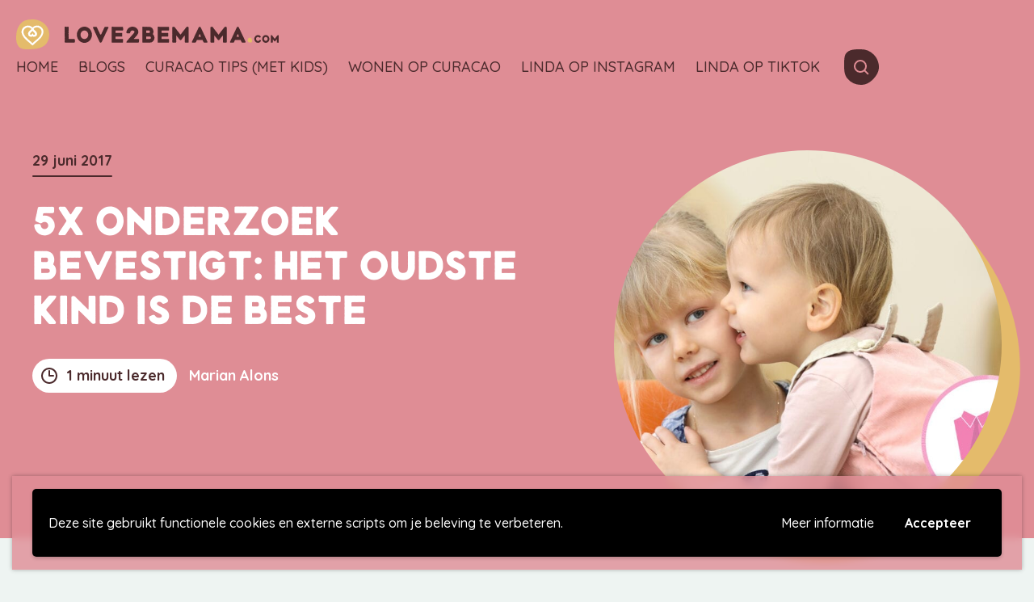

--- FILE ---
content_type: text/html; charset=UTF-8
request_url: https://www.love2bemama.com/5x-onderzoek-bevestigt-oudste-kind-is-beste/
body_size: 42526
content:
<!doctype html>
<html lang="nl-NL">

<head>
    <meta charset="UTF-8" />
    <meta name="viewport" content="width=device-width, initial-scale=1, shrink-to-fit=no">

    <link rel="apple-touch-icon-precomposed" sizes="57x57" href="https://www.love2bemama.com/wp-content/themes/love2bemama/assets/images/favicon/apple-touch-icon-57x57.png" />
    <link rel="apple-touch-icon-precomposed" sizes="114x114" href="https://www.love2bemama.com/wp-content/themes/love2bemama/assets/images/favicon/apple-touch-icon-114x114.png" />
    <link rel="apple-touch-icon-precomposed" sizes="72x72" href="https://www.love2bemama.com/wp-content/themes/love2bemama/assets/images/favicon/apple-touch-icon-72x72.png" />
    <link rel="apple-touch-icon-precomposed" sizes="144x144" href="https://www.love2bemama.com/wp-content/themes/love2bemama/assets/images/favicon/apple-touch-icon-144x144.png" />
    <link rel="apple-touch-icon-precomposed" sizes="60x60" href="https://www.love2bemama.com/wp-content/themes/love2bemama/assets/images/favicon/apple-touch-icon-60x60.png" />
    <link rel="apple-touch-icon-precomposed" sizes="120x120" href="https://www.love2bemama.com/wp-content/themes/love2bemama/assets/images/favicon/apple-touch-icon-120x120.png" />
    <link rel="apple-touch-icon-precomposed" sizes="76x76" href="https://www.love2bemama.com/wp-content/themes/love2bemama/assets/images/favicon/apple-touch-icon-76x76.png" />
    <link rel="apple-touch-icon-precomposed" sizes="152x152" href="https://www.love2bemama.com/wp-content/themes/love2bemama/assets/images/favicon/apple-touch-icon-152x152.png" />
    <link rel="icon" type="image/png" href="https://www.love2bemama.com/wp-content/themes/love2bemama/assets/images/favicon/favicon-196x196.png" sizes="196x196" />
    <link rel="icon" type="image/png" href="https://www.love2bemama.com/wp-content/themes/love2bemama/assets/images/favicon/favicon-96x96.png" sizes="96x96" />
    <link rel="icon" type="image/png" href="https://www.love2bemama.com/wp-content/themes/love2bemama/assets/images/favicon/favicon-32x32.png" sizes="32x32" />
    <link rel="icon" type="image/png" href="https://www.love2bemama.com/wp-content/themes/love2bemama/assets/images/favicon/favicon-16x16.png" sizes="16x16" />
    <link rel="icon" type="image/png" href="https://www.love2bemama.com/wp-content/themes/love2bemama/assets/images/favicon/favicon-128.png" sizes="128x128" />
    <meta name="application-name" content="Love2BeMama" />
    <meta name="msapplication-TileColor" content="#FFFFFF" />
    <meta name="msapplication-TileImage" content="https://www.love2bemama.com/wp-content/themes/love2bemama/assets/images/favicon/mstile-144x144.png" />
    <meta name="msapplication-square70x70logo" content="https://www.love2bemama.com/wp-content/themes/love2bemama/assets/images/favicon/mstile-70x70.png" />
    <meta name="msapplication-square150x150logo" content="https://www.love2bemama.com/wp-content/themes/love2bemama/assets/images/favicon/mstile-150x150.png" />
    <meta name="msapplication-wide310x150logo" content="https://www.love2bemama.com/wp-content/themes/love2bemama/assets/images/favicon/mstile-310x150.png" />
    <meta name="msapplication-square310x310logo" content="https://www.love2bemama.com/wp-content/themes/love2bemama/assets/images/favicon/mstile-310x310.png" />

    <link rel="icon" type="image/x-icon" href="https://www.love2bemama.com/wp-content/themes/love2bemama/assets/images/favicon/favicon.ico" />
    <link rel="shortcut icon" type="image/x-icon" href="https://www.love2bemama.com/wp-content/themes/love2bemama/assets/images/favicon/favicon.ico" />
    <link rel="profile" href="https://gmpg.org/xfn/11">

    <meta name='robots' content='index, follow, max-image-preview:large, max-snippet:-1, max-video-preview:-1' />

<!-- Google Tag Manager for WordPress by gtm4wp.com -->
<script data-cfasync="false" data-pagespeed-no-defer>
	var gtm4wp_datalayer_name = "dataLayer";
	var dataLayer = dataLayer || [];
	const gtm4wp_use_sku_instead = 1;
	const gtm4wp_id_prefix = '';
	const gtm4wp_remarketing = false;
	const gtm4wp_eec = true;
	const gtm4wp_classicec = false;
	const gtm4wp_currency = 'EUR';
	const gtm4wp_product_per_impression = false;
	const gtm4wp_needs_shipping_address = false;
	const gtm4wp_business_vertical = 'retail';
	const gtm4wp_business_vertical_id = 'id';
</script>
<!-- End Google Tag Manager for WordPress by gtm4wp.com -->
	<!-- This site is optimized with the Yoast SEO Premium plugin v20.6 (Yoast SEO v21.0) - https://yoast.com/wordpress/plugins/seo/ -->
	<title>5x Onderzoek bevestigt: het oudste kind is de beste - Love2BeMama</title>
	<meta name="description" content="Ja, dit kan even pijn doen voor de jongste kinderen, maar onderzoek bevestigt het toch echt. De oudste kinderen zijn slimmer en aardiger..." />
	<link rel="canonical" href="https://www.love2bemama.com/5x-onderzoek-bevestigt-oudste-kind-is-beste/" />
	<meta property="og:locale" content="nl_NL" />
	<meta property="og:type" content="article" />
	<meta property="og:title" content="5x Onderzoek bevestigt: het oudste kind is de beste" />
	<meta property="og:description" content="Ja, dit kan even pijn doen voor de jongste kinderen, maar onderzoek bevestigt het toch echt. De oudste kinderen zijn slimmer en aardiger..." />
	<meta property="og:url" content="https://www.love2bemama.com/5x-onderzoek-bevestigt-oudste-kind-is-beste/" />
	<meta property="og:site_name" content="Love2BeMama" />
	<meta property="article:published_time" content="2017-06-29T12:52:43+00:00" />
	<meta property="article:modified_time" content="2020-01-05T13:10:48+00:00" />
	<meta property="og:image" content="https://www.love2bemama.com/wp-content/uploads/2017/06/Zusjes.jpg" />
	<meta property="og:image:width" content="1320" />
	<meta property="og:image:height" content="930" />
	<meta property="og:image:type" content="image/jpeg" />
	<meta name="author" content="Marian Alons" />
	<meta name="twitter:card" content="summary_large_image" />
	<meta name="twitter:label1" content="Geschreven door" />
	<meta name="twitter:data1" content="Marian Alons" />
	<meta name="twitter:label2" content="Geschatte leestijd" />
	<meta name="twitter:data2" content="1 minuut" />
	<script type="application/ld+json" class="yoast-schema-graph">{"@context":"https://schema.org","@graph":[{"@type":"WebPage","@id":"https://www.love2bemama.com/5x-onderzoek-bevestigt-oudste-kind-is-beste/","url":"https://www.love2bemama.com/5x-onderzoek-bevestigt-oudste-kind-is-beste/","name":"5x Onderzoek bevestigt: het oudste kind is de beste - Love2BeMama","isPartOf":{"@id":"https://www.love2bemama.com/#website"},"primaryImageOfPage":{"@id":"https://www.love2bemama.com/5x-onderzoek-bevestigt-oudste-kind-is-beste/#primaryimage"},"image":{"@id":"https://www.love2bemama.com/5x-onderzoek-bevestigt-oudste-kind-is-beste/#primaryimage"},"thumbnailUrl":"https://www.love2bemama.com/wp-content/uploads/2017/06/Zusjes.jpg","datePublished":"2017-06-29T12:52:43+00:00","dateModified":"2020-01-05T13:10:48+00:00","author":{"@id":"https://www.love2bemama.com/#/schema/person/393aee9d197d2a8f537455e9464dafcd"},"description":"Ja, dit kan even pijn doen voor de jongste kinderen, maar onderzoek bevestigt het toch echt. De oudste kinderen zijn slimmer en aardiger...","breadcrumb":{"@id":"https://www.love2bemama.com/5x-onderzoek-bevestigt-oudste-kind-is-beste/#breadcrumb"},"inLanguage":"nl-NL","potentialAction":[{"@type":"ReadAction","target":["https://www.love2bemama.com/5x-onderzoek-bevestigt-oudste-kind-is-beste/"]}]},{"@type":"ImageObject","inLanguage":"nl-NL","@id":"https://www.love2bemama.com/5x-onderzoek-bevestigt-oudste-kind-is-beste/#primaryimage","url":"https://www.love2bemama.com/wp-content/uploads/2017/06/Zusjes.jpg","contentUrl":"https://www.love2bemama.com/wp-content/uploads/2017/06/Zusjes.jpg","width":1320,"height":930,"caption":"zus broer familie gezin kind oudste jongste"},{"@type":"BreadcrumbList","@id":"https://www.love2bemama.com/5x-onderzoek-bevestigt-oudste-kind-is-beste/#breadcrumb","itemListElement":[{"@type":"ListItem","position":1,"name":"Home","item":"https://www.love2bemama.com/"},{"@type":"ListItem","position":2,"name":"Alle moederblogs van Love2BeMama","item":"https://www.love2bemama.com/moeder-blog/"},{"@type":"ListItem","position":3,"name":"5x Onderzoek bevestigt: het oudste kind is de beste"}]},{"@type":"WebSite","@id":"https://www.love2bemama.com/#website","url":"https://www.love2bemama.com/","name":"Love2BeMama","description":"Over het leven van een moeder","potentialAction":[{"@type":"SearchAction","target":{"@type":"EntryPoint","urlTemplate":"https://www.love2bemama.com/?s={search_term_string}"},"query-input":"required name=search_term_string"}],"inLanguage":"nl-NL"},{"@type":"Person","@id":"https://www.love2bemama.com/#/schema/person/393aee9d197d2a8f537455e9464dafcd","name":"Marian Alons","image":{"@type":"ImageObject","inLanguage":"nl-NL","@id":"https://www.love2bemama.com/#/schema/person/image/","url":"https://secure.gravatar.com/avatar/c93c3b90946a00596d20c8d3ade9f306?s=96&d=blank&r=g","contentUrl":"https://secure.gravatar.com/avatar/c93c3b90946a00596d20c8d3ade9f306?s=96&d=blank&r=g","caption":"Marian Alons"},"url":"https://www.love2bemama.com/author/marian/"}]}</script>
	<!-- / Yoast SEO Premium plugin. -->


<link rel='dns-prefetch' href='//polyfill.io' />
<link rel="alternate" type="application/rss+xml" title="Love2BeMama &raquo; feed" href="https://www.love2bemama.com/feed/" />
<link rel="alternate" type="application/rss+xml" title="Love2BeMama &raquo; reactiesfeed" href="https://www.love2bemama.com/comments/feed/" />
<link rel="alternate" type="application/rss+xml" title="Love2BeMama &raquo; 5x Onderzoek bevestigt: het oudste kind is de beste reactiesfeed" href="https://www.love2bemama.com/5x-onderzoek-bevestigt-oudste-kind-is-beste/feed/" />
<link rel='stylesheet' id='wp-block-library-css' href='https://www.love2bemama.com/wp-includes/css/dist/block-library/style.min.css' type='text/css' media='all' />
<style id='classic-theme-styles-inline-css' type='text/css'>
/*! This file is auto-generated */
.wp-block-button__link{color:#fff;background-color:#32373c;border-radius:9999px;box-shadow:none;text-decoration:none;padding:calc(.667em + 2px) calc(1.333em + 2px);font-size:1.125em}.wp-block-file__button{background:#32373c;color:#fff;text-decoration:none}
</style>
<style id='global-styles-inline-css' type='text/css'>
body{--wp--preset--color--black: #000000;--wp--preset--color--cyan-bluish-gray: #abb8c3;--wp--preset--color--white: #ffffff;--wp--preset--color--pale-pink: #f78da7;--wp--preset--color--vivid-red: #cf2e2e;--wp--preset--color--luminous-vivid-orange: #ff6900;--wp--preset--color--luminous-vivid-amber: #fcb900;--wp--preset--color--light-green-cyan: #7bdcb5;--wp--preset--color--vivid-green-cyan: #00d084;--wp--preset--color--pale-cyan-blue: #8ed1fc;--wp--preset--color--vivid-cyan-blue: #0693e3;--wp--preset--color--vivid-purple: #9b51e0;--wp--preset--color--brown: #4b2a2c;--wp--preset--color--pink: #df8d95;--wp--preset--color--green: #8fad96;--wp--preset--color--yellow: #e4bb6b;--wp--preset--color--blue: #6b82c3;--wp--preset--gradient--vivid-cyan-blue-to-vivid-purple: linear-gradient(135deg,rgba(6,147,227,1) 0%,rgb(155,81,224) 100%);--wp--preset--gradient--light-green-cyan-to-vivid-green-cyan: linear-gradient(135deg,rgb(122,220,180) 0%,rgb(0,208,130) 100%);--wp--preset--gradient--luminous-vivid-amber-to-luminous-vivid-orange: linear-gradient(135deg,rgba(252,185,0,1) 0%,rgba(255,105,0,1) 100%);--wp--preset--gradient--luminous-vivid-orange-to-vivid-red: linear-gradient(135deg,rgba(255,105,0,1) 0%,rgb(207,46,46) 100%);--wp--preset--gradient--very-light-gray-to-cyan-bluish-gray: linear-gradient(135deg,rgb(238,238,238) 0%,rgb(169,184,195) 100%);--wp--preset--gradient--cool-to-warm-spectrum: linear-gradient(135deg,rgb(74,234,220) 0%,rgb(151,120,209) 20%,rgb(207,42,186) 40%,rgb(238,44,130) 60%,rgb(251,105,98) 80%,rgb(254,248,76) 100%);--wp--preset--gradient--blush-light-purple: linear-gradient(135deg,rgb(255,206,236) 0%,rgb(152,150,240) 100%);--wp--preset--gradient--blush-bordeaux: linear-gradient(135deg,rgb(254,205,165) 0%,rgb(254,45,45) 50%,rgb(107,0,62) 100%);--wp--preset--gradient--luminous-dusk: linear-gradient(135deg,rgb(255,203,112) 0%,rgb(199,81,192) 50%,rgb(65,88,208) 100%);--wp--preset--gradient--pale-ocean: linear-gradient(135deg,rgb(255,245,203) 0%,rgb(182,227,212) 50%,rgb(51,167,181) 100%);--wp--preset--gradient--electric-grass: linear-gradient(135deg,rgb(202,248,128) 0%,rgb(113,206,126) 100%);--wp--preset--gradient--midnight: linear-gradient(135deg,rgb(2,3,129) 0%,rgb(40,116,252) 100%);--wp--preset--font-size--small: 14px;--wp--preset--font-size--medium: 20px;--wp--preset--font-size--large: 20px;--wp--preset--font-size--x-large: 42px;--wp--preset--font-size--normal: 18px;--wp--preset--spacing--20: 0.44rem;--wp--preset--spacing--30: 0.67rem;--wp--preset--spacing--40: 1rem;--wp--preset--spacing--50: 1.5rem;--wp--preset--spacing--60: 2.25rem;--wp--preset--spacing--70: 3.38rem;--wp--preset--spacing--80: 5.06rem;--wp--preset--shadow--natural: 6px 6px 9px rgba(0, 0, 0, 0.2);--wp--preset--shadow--deep: 12px 12px 50px rgba(0, 0, 0, 0.4);--wp--preset--shadow--sharp: 6px 6px 0px rgba(0, 0, 0, 0.2);--wp--preset--shadow--outlined: 6px 6px 0px -3px rgba(255, 255, 255, 1), 6px 6px rgba(0, 0, 0, 1);--wp--preset--shadow--crisp: 6px 6px 0px rgba(0, 0, 0, 1);}:where(.is-layout-flex){gap: 0.5em;}:where(.is-layout-grid){gap: 0.5em;}body .is-layout-flow > .alignleft{float: left;margin-inline-start: 0;margin-inline-end: 2em;}body .is-layout-flow > .alignright{float: right;margin-inline-start: 2em;margin-inline-end: 0;}body .is-layout-flow > .aligncenter{margin-left: auto !important;margin-right: auto !important;}body .is-layout-constrained > .alignleft{float: left;margin-inline-start: 0;margin-inline-end: 2em;}body .is-layout-constrained > .alignright{float: right;margin-inline-start: 2em;margin-inline-end: 0;}body .is-layout-constrained > .aligncenter{margin-left: auto !important;margin-right: auto !important;}body .is-layout-constrained > :where(:not(.alignleft):not(.alignright):not(.alignfull)){max-width: var(--wp--style--global--content-size);margin-left: auto !important;margin-right: auto !important;}body .is-layout-constrained > .alignwide{max-width: var(--wp--style--global--wide-size);}body .is-layout-flex{display: flex;}body .is-layout-flex{flex-wrap: wrap;align-items: center;}body .is-layout-flex > *{margin: 0;}body .is-layout-grid{display: grid;}body .is-layout-grid > *{margin: 0;}:where(.wp-block-columns.is-layout-flex){gap: 2em;}:where(.wp-block-columns.is-layout-grid){gap: 2em;}:where(.wp-block-post-template.is-layout-flex){gap: 1.25em;}:where(.wp-block-post-template.is-layout-grid){gap: 1.25em;}.has-black-color{color: var(--wp--preset--color--black) !important;}.has-cyan-bluish-gray-color{color: var(--wp--preset--color--cyan-bluish-gray) !important;}.has-white-color{color: var(--wp--preset--color--white) !important;}.has-pale-pink-color{color: var(--wp--preset--color--pale-pink) !important;}.has-vivid-red-color{color: var(--wp--preset--color--vivid-red) !important;}.has-luminous-vivid-orange-color{color: var(--wp--preset--color--luminous-vivid-orange) !important;}.has-luminous-vivid-amber-color{color: var(--wp--preset--color--luminous-vivid-amber) !important;}.has-light-green-cyan-color{color: var(--wp--preset--color--light-green-cyan) !important;}.has-vivid-green-cyan-color{color: var(--wp--preset--color--vivid-green-cyan) !important;}.has-pale-cyan-blue-color{color: var(--wp--preset--color--pale-cyan-blue) !important;}.has-vivid-cyan-blue-color{color: var(--wp--preset--color--vivid-cyan-blue) !important;}.has-vivid-purple-color{color: var(--wp--preset--color--vivid-purple) !important;}.has-black-background-color{background-color: var(--wp--preset--color--black) !important;}.has-cyan-bluish-gray-background-color{background-color: var(--wp--preset--color--cyan-bluish-gray) !important;}.has-white-background-color{background-color: var(--wp--preset--color--white) !important;}.has-pale-pink-background-color{background-color: var(--wp--preset--color--pale-pink) !important;}.has-vivid-red-background-color{background-color: var(--wp--preset--color--vivid-red) !important;}.has-luminous-vivid-orange-background-color{background-color: var(--wp--preset--color--luminous-vivid-orange) !important;}.has-luminous-vivid-amber-background-color{background-color: var(--wp--preset--color--luminous-vivid-amber) !important;}.has-light-green-cyan-background-color{background-color: var(--wp--preset--color--light-green-cyan) !important;}.has-vivid-green-cyan-background-color{background-color: var(--wp--preset--color--vivid-green-cyan) !important;}.has-pale-cyan-blue-background-color{background-color: var(--wp--preset--color--pale-cyan-blue) !important;}.has-vivid-cyan-blue-background-color{background-color: var(--wp--preset--color--vivid-cyan-blue) !important;}.has-vivid-purple-background-color{background-color: var(--wp--preset--color--vivid-purple) !important;}.has-black-border-color{border-color: var(--wp--preset--color--black) !important;}.has-cyan-bluish-gray-border-color{border-color: var(--wp--preset--color--cyan-bluish-gray) !important;}.has-white-border-color{border-color: var(--wp--preset--color--white) !important;}.has-pale-pink-border-color{border-color: var(--wp--preset--color--pale-pink) !important;}.has-vivid-red-border-color{border-color: var(--wp--preset--color--vivid-red) !important;}.has-luminous-vivid-orange-border-color{border-color: var(--wp--preset--color--luminous-vivid-orange) !important;}.has-luminous-vivid-amber-border-color{border-color: var(--wp--preset--color--luminous-vivid-amber) !important;}.has-light-green-cyan-border-color{border-color: var(--wp--preset--color--light-green-cyan) !important;}.has-vivid-green-cyan-border-color{border-color: var(--wp--preset--color--vivid-green-cyan) !important;}.has-pale-cyan-blue-border-color{border-color: var(--wp--preset--color--pale-cyan-blue) !important;}.has-vivid-cyan-blue-border-color{border-color: var(--wp--preset--color--vivid-cyan-blue) !important;}.has-vivid-purple-border-color{border-color: var(--wp--preset--color--vivid-purple) !important;}.has-vivid-cyan-blue-to-vivid-purple-gradient-background{background: var(--wp--preset--gradient--vivid-cyan-blue-to-vivid-purple) !important;}.has-light-green-cyan-to-vivid-green-cyan-gradient-background{background: var(--wp--preset--gradient--light-green-cyan-to-vivid-green-cyan) !important;}.has-luminous-vivid-amber-to-luminous-vivid-orange-gradient-background{background: var(--wp--preset--gradient--luminous-vivid-amber-to-luminous-vivid-orange) !important;}.has-luminous-vivid-orange-to-vivid-red-gradient-background{background: var(--wp--preset--gradient--luminous-vivid-orange-to-vivid-red) !important;}.has-very-light-gray-to-cyan-bluish-gray-gradient-background{background: var(--wp--preset--gradient--very-light-gray-to-cyan-bluish-gray) !important;}.has-cool-to-warm-spectrum-gradient-background{background: var(--wp--preset--gradient--cool-to-warm-spectrum) !important;}.has-blush-light-purple-gradient-background{background: var(--wp--preset--gradient--blush-light-purple) !important;}.has-blush-bordeaux-gradient-background{background: var(--wp--preset--gradient--blush-bordeaux) !important;}.has-luminous-dusk-gradient-background{background: var(--wp--preset--gradient--luminous-dusk) !important;}.has-pale-ocean-gradient-background{background: var(--wp--preset--gradient--pale-ocean) !important;}.has-electric-grass-gradient-background{background: var(--wp--preset--gradient--electric-grass) !important;}.has-midnight-gradient-background{background: var(--wp--preset--gradient--midnight) !important;}.has-small-font-size{font-size: var(--wp--preset--font-size--small) !important;}.has-medium-font-size{font-size: var(--wp--preset--font-size--medium) !important;}.has-large-font-size{font-size: var(--wp--preset--font-size--large) !important;}.has-x-large-font-size{font-size: var(--wp--preset--font-size--x-large) !important;}
.wp-block-navigation a:where(:not(.wp-element-button)){color: inherit;}
:where(.wp-block-post-template.is-layout-flex){gap: 1.25em;}:where(.wp-block-post-template.is-layout-grid){gap: 1.25em;}
:where(.wp-block-columns.is-layout-flex){gap: 2em;}:where(.wp-block-columns.is-layout-grid){gap: 2em;}
.wp-block-pullquote{font-size: 1.5em;line-height: 1.6;}
</style>
<link rel='stylesheet' id='woocommerce-layout-css' href='https://www.love2bemama.com/wp-content/plugins/woocommerce/assets/css/woocommerce-layout.css?ver=8.3.3' type='text/css' media='all' />
<link rel='stylesheet' id='woocommerce-smallscreen-css' href='https://www.love2bemama.com/wp-content/plugins/woocommerce/assets/css/woocommerce-smallscreen.css?ver=8.3.3' type='text/css' media='only screen and (max-width: 768px)' />
<link rel='stylesheet' id='woocommerce-general-css' href='https://www.love2bemama.com/wp-content/plugins/woocommerce/assets/css/woocommerce.css?ver=8.3.3' type='text/css' media='all' />
<style id='woocommerce-inline-inline-css' type='text/css'>
.woocommerce form .form-row .required { visibility: visible; }
</style>
<link rel='stylesheet' id='wpgdprc-front-css-css' href='https://www.love2bemama.com/wp-content/plugins/wp-gdpr-compliance/Assets/css/front.css?ver=1698695134' type='text/css' media='all' />
<style id='wpgdprc-front-css-inline-css' type='text/css'>
:root{--wp-gdpr--bar--background-color: #000000;--wp-gdpr--bar--color: #ffffff;--wp-gdpr--button--background-color: #000000;--wp-gdpr--button--background-color--darken: #000000;--wp-gdpr--button--color: #ffffff;}
</style>
<link rel='stylesheet' id='vo.stylesheet-css' href='https://www.love2bemama.com/wp-content/themes/love2bemama/style.css?ver=1698694802' type='text/css' media='all' />
<script type='text/javascript' src='https://www.love2bemama.com/wp-includes/js/jquery/jquery.min.js?ver=3.7.0' id='jquery-core-js'></script>
<script type='text/javascript' src='https://www.love2bemama.com/wp-includes/js/jquery/jquery-migrate.min.js?ver=3.4.1' id='jquery-migrate-js'></script>
<script type='text/javascript' src='https://www.love2bemama.com/wp-content/plugins/woocommerce/assets/js/jquery-blockui/jquery.blockUI.min.js?ver=2.7.0-wc.8.3.3' id='jquery-blockui-js' defer data-wp-strategy='defer'></script>
<script type='text/javascript' src='https://www.love2bemama.com/wp-content/plugins/woocommerce/assets/js/js-cookie/js.cookie.min.js?ver=2.1.4-wc.8.3.3' id='js-cookie-js' defer data-wp-strategy='defer'></script>
<script type='text/javascript' id='woocommerce-js-extra'>
/* <![CDATA[ */
var woocommerce_params = {"ajax_url":"\/wp-admin\/admin-ajax.php","wc_ajax_url":"\/?wc-ajax=%%endpoint%%"};
/* ]]> */
</script>
<script type='text/javascript' src='https://www.love2bemama.com/wp-content/plugins/woocommerce/assets/js/frontend/woocommerce.min.js?ver=8.3.3' id='woocommerce-js' defer data-wp-strategy='defer'></script>
<script type='text/javascript' src='https://www.love2bemama.com/wp-content/plugins/duracelltomi-google-tag-manager/js/gtm4wp-woocommerce-enhanced.js?ver=1.18' id='gtm4wp-woocommerce-enhanced-js'></script>
<script type='text/javascript' id='wpgdprc-front-js-js-extra'>
/* <![CDATA[ */
var wpgdprcFront = {"ajaxUrl":"https:\/\/www.love2bemama.com\/wp-admin\/admin-ajax.php","ajaxNonce":"40577fd5e5","ajaxArg":"security","pluginPrefix":"wpgdprc","blogId":"1","isMultiSite":"","locale":"nl_NL","showSignUpModal":"","showFormModal":"","cookieName":"wpgdprc-consent-3","consentVersion":"3","path":"\/","prefix":"wpgdprc","consents":[{"ID":1,"required":true,"placement":"head","content":""}]};
/* ]]> */
</script>
<script type='text/javascript' src='https://www.love2bemama.com/wp-content/plugins/wp-gdpr-compliance/Assets/js/front.min.js?ver=1698695135' id='wpgdprc-front-js-js'></script>
<script type='text/javascript' src='https://polyfill.io/v3/polyfill.min.js?flags=gated&#038;features=default%2CintersectionObserver%2CintersectionObserverEntry%2CPromise%2CPromise.prototype.finally%2Cfetch%2CArray.prototype.forEach%2CNodeList.prototype.forEach' id='polyfill-io-js'></script>
<link rel="EditURI" type="application/rsd+xml" title="RSD" href="https://www.love2bemama.com/xmlrpc.php?rsd" />
<link rel='shortlink' href='https://www.love2bemama.com/?p=54570' />
<link rel="alternate" type="application/json+oembed" href="https://www.love2bemama.com/wp-json/oembed/1.0/embed?url=https%3A%2F%2Fwww.love2bemama.com%2F5x-onderzoek-bevestigt-oudste-kind-is-beste%2F" />
<link rel="alternate" type="text/xml+oembed" href="https://www.love2bemama.com/wp-json/oembed/1.0/embed?url=https%3A%2F%2Fwww.love2bemama.com%2F5x-onderzoek-bevestigt-oudste-kind-is-beste%2F&#038;format=xml" />

<!-- Google Tag Manager for WordPress by gtm4wp.com -->
<!-- GTM Container placement set to footer -->
<script data-cfasync="false" data-pagespeed-no-defer type="text/javascript">
	var dataLayer_content = {"pageTitle":"5x Onderzoek bevestigt: het oudste kind is de beste - Love2BeMama","pagePostType":"post","pagePostType2":"single-post","pageCategory":["kinderen","ook-leuk","relatie-seks"],"pageAttributes":["aardiger","eerstgeborenen","familie","gezin","iq","jongsten","kinderen","leiding","leidinggevenden","neurotisch","onderzoek","oud","oudsten","preciezer","rebels","slimmer","thuis","vriendelijk","vriendelijker","wetenschappelijk"],"pagePostAuthor":"Marian Alons","pagePostTerms":{"category":["Blogs over kinderen en ouderschap","Ook leuk","Relatie &amp; Seks"],"post_tag":["aardiger","eerstgeborenen","familie","gezin","IQ","jongsten","kinderen","leiding","leidinggevenden","neurotisch","onderzoek","oud","oudsten","preciezer","rebels","slimmer","thuis","vriendelijk","vriendelijker","wetenschappelijk"],"meta":{"views":"2376","article_style_override":"off","post-style":"style1","is_review":"no","thb_pssc_counts":"0"}},"postID":54570};
	dataLayer.push( dataLayer_content );
</script>
<script data-cfasync="false">
(function(w,d,s,l,i){w[l]=w[l]||[];w[l].push({'gtm.start':
new Date().getTime(),event:'gtm.js'});var f=d.getElementsByTagName(s)[0],
j=d.createElement(s),dl=l!='dataLayer'?'&l='+l:'';j.async=true;j.src=
'//www.googletagmanager.com/gtm.js?id='+i+dl;f.parentNode.insertBefore(j,f);
})(window,document,'script','dataLayer','GTM-W9S646X');
</script>
<!-- End Google Tag Manager -->
<!-- End Google Tag Manager for WordPress by gtm4wp.com -->	<noscript><style>.woocommerce-product-gallery{ opacity: 1 !important; }</style></noscript>
	
    <link rel=”preload” href=”/wp-content/themes/love2bemama/assets/fonts/printbold.woff2″ as=”font” type=”font/woff2″ crossorigin>
    <link rel=”preload” href=”/wp-content/themes/love2bemama/assets/fonts/printbold.woff″ as=”font” type=”font/woff″ crossorigin>
    <link rel=”preload” href=”/wp-content/themes/love2bemama/assets/fonts/fa-brands-400.woff2″ as=”font” type=”font/woff2″ crossorigin>
</head>

<body class="post-template-default single single-post postid-54570 single-format-standard theme-love2bemama woocommerce-no-js">


<!-- GTM Container placement set to footer -->
<!-- Google Tag Manager (noscript) -->
				<noscript><iframe src="https://www.googletagmanager.com/ns.html?id=GTM-W9S646X" height="0" width="0" style="display:none;visibility:hidden" aria-hidden="true"></iframe></noscript>
<!-- End Google Tag Manager (noscript) -->
    
    <a class="skip-link screen-reader-text" href="#main-content">Meteen naar de content</a>
    <input type="checkbox" id="toggle-search">
<div class="search-overlay header--pink">
    <div class="search-overlay__inner">
        <div class="h2">Waar ben je naar opzoek?</div>
        <label class="search-overlay__close" for="toggle-search"><i class="far fa-times"></i></label>
        <form role="search" method="get" class="search-form" action="https://www.love2bemama.com/">
    <div class="search-form__inner">
        <label>
            <span class="screen-reader-text">Zoeken naar:</span>
            <input type="text" class="search-form__input" placeholder="Zoeken&hellip;" value="" name="s" />
        </label>
        <button type="submit" class="search-form__submit" aria-label="Zoeken">
            <i class="far fa-search"></i>
        </button>
    </div>
</form>
    </div>
</div>
    <header id="top-header" class="header header--page header--pink">
        <div class="grid-x grid-padding-x" data-animation>
            <div class="cell small-12">
                <div class="header__menu">
                    <div class="site-branding">
                                                    <p class="site-title">
                                <a href="https://www.love2bemama.com/" rel="home">
                                    <span class="site-logo"><svg xmlns="http://www.w3.org/2000/svg" viewBox="0 0 56.31 51.23"><path fill="#df8d95" d="M53.56 38C47.67 49.53 34.28 51 22.7 51.18c-6.14.08-13.62.52-18.16-4.42C.64 42.5 0 36.15 0 30.63c0-7.3 1.39-15 5.78-21C8 6.6 11.64 3 15.26 1.81A40.65 40.65 0 0127.41 0c8.24 0 16.28 2.85 22 8.88A25.85 25.85 0 0153.56 38z" class="logo-color"/><path fill="#FFF" d="M27.82 45l-1.06-1.12C25.05 42.11 23 40.36 21 38.66c-5.51-4.78-11.25-9.73-11.67-17.09a10.83 10.83 0 0118.49-7.72 10.83 10.83 0 0118.49 7.64c-.41 7.44-6.15 12.39-11.7 17.17-2 1.7-4 3.45-5.73 5.26zm-7.66-31.41a7.91 7.91 0 00-7.9 7.9c.34 6 5.37 10.37 10.69 15 1.64 1.42 3.33 2.87 4.87 4.38 1.55-1.51 3.23-3 4.87-4.38 5.33-4.58 10.36-8.91 10.7-15A7.89 7.89 0 0029 17l-1.2 1.71L26.62 17a7.88 7.88 0 00-6.46-3.41z"/><path fill="#FFF" d="M20.27 13.72h-.11c.23.02.1-.01.11 0zm2.25.32l-.04-.01.33.09-.29-.08zm1.93.96a6.13 6.13 0 00-1-.57h-.22a7.28 7.28 0 011.22.57zm.86.72c0-.06.19.14-.2-.18zm-.17-.15c-.17-.14.11.11 0 0zm.76.71l-.22-.2.15.17c.17.22.17.17.07.03zm.2.2l-.1-.12a.5.5 0 00.1.12z"/><path fill="#FFF" d="M25.77 16.13l.22.23s0-.05-.1-.1-.02-.03-.12-.13zm-.13-.13c-.11-.13-.27-.27 0-.08-.46-.38-.41-.31 0 .08zm-1.07-1l-.19-.13-.17-.09c.09.03.36.22.36.22zM27 17.77v-.11l-.14-.18z"/><path fill="#FFF" d="M27 17.66l.2.26c-.2-.24-.26-.28-.2-.26zm-.84-1.17a4.54 4.54 0 00-.38-.38c.16.14.3.3.45.46zm1.72 2.39l-.06.09-.15-.19.15.19.21-.32-.15.23zm.59-.88c-.07.13.13-.14.05 0 .13-.19.23-.36.32-.51-.1.18-.22.34-.37.51zm.53-.74l-.16.25zm-1.53 1.13v.06l.14.22c0-.06-.08-.15-.09-.18zm.07.1l.25.37zm-.09-.13zm-.78-1.17c.12.16.36.48.15.15-.09-.11.03.08-.15-.15zm.71 1.02l-.2-.29s0 .06 0 0zm.1.14l-.1-.14.07.11.03.03zm1.16-.61l.28-.42-.36.5s-.05.1.08-.08zm-.44.62s-.01 0 0 0zm1.88-2.45l-.03.02v.01l.03-.03zm-1.54 1.93a1.78 1.78 0 00-.18.28l.2-.3zm.75-1l-.16.2a1.72 1.72 0 00.16-.2zm-1.04 1.45s.02-.02 0 0zm0 0l.11-.17-.14.21z"/><path fill="#FFF" d="M30.4 15.44s-.3.3-.55.53 0 .14.2 0a1.69 1.69 0 01.24-.26c-.1.06-.56.51-.37.29a2.87 2.87 0 01.45-.39c-.16.1.43-.41.33-.37l-.31.27s.1-.14.01-.07z"/><path fill="#FFF" d="M29.61 16.4l-.09.11a2.71 2.71 0 01.34-.34 2.72 2.72 0 00.19-.23 5.56 5.56 0 00-.47.5zm-.48.6c.05-.1.24-.38.1-.23a3.61 3.61 0 00-.3.46c.39-.56-.1.16.19-.23l-.2.3.21-.28c.12-.16 0 0 0 0 .13-.18.25-.37.4-.54a4.8 4.8 0 00-.4.52zm-2.06.61s.04.07 0 0zm.15.24s-.06-.07-.15-.2-.21-.27 0 0a5 5 0 01.31.5 2 2 0 00-.16-.3zm.98.4l.31-.47-.18.23c-.17.25-.12.21-.13.24zm1.93-2.37l-.04.06.22-.24-.18.18zm.55-.48l.14-.13zm-1.6 24.45L29 40zm.92-.8s-.06.03 0 0zm13.21-17.17a2.07 2.07 0 00-.07.47v-.07c.04-.17.06-.28.07-.4zm-5.96 10.49h.06l.1-.12zm-.06.18l-.24.21zM24 37.59l-.16-.12c.24.21.16.11.16.12zM37.69 14c.2.06.35.14.48.18a2.9 2.9 0 00-.48-.18zm-8.41 25.37c-.08.07-.11.1-.1.1s.12-.11.1-.1zm9.44-24.93h-.09c-.14-.07-.29-.11-.46-.18zm-25.83 3.69v-.05zM18.18 14l-.27.07zm15.07.06c-.15 0 0 0 0 0zm-.74.18h.06a.15.15 0 01-.06 0zm7.61.86zM33 14.13l.18-.06zm.06 0h-.13zm.39-.13l-.24.06zM16 29.92zm26.36-4.09l.01-.01-.01.02v-.01zm-.23.52a2.74 2.74 0 01.23-.51l-.14.14z"/><path fill="#FFF" d="M26.77 40l.28.28c-.38-.29-.63-.53-.37-.26a1.79 1.79 0 01.42.33l.72.63.21-.19v-.07l.21-.17-.12.11c.4-.31.24-.28.73-.71.18-.15.3-.25.19-.14l.37-.35c.11-.09.09-.06 0 0L30 39l.34-.34c.15-.13-.07.07 0 0l.31-.3c.14-.1-.11.15-.33.34a11.29 11.29 0 00.91-.79l-.29.27c.22-.14.44-.36.8-.65-.09.06-.72.57-.39.24a4.78 4.78 0 00.41-.37s.19-.15.42-.36c.23-.22.2-.22.34-.36a2.13 2.13 0 01.43-.32c.45-.38-.34.24.19-.22s.63-.54 1.06-.94c.26-.22 0 .05.06 0l.22-.22c0-.05 0 0 0 0 .19-.18 0 0 .3-.31 0-.1.65-.51 1-.87.1-.08 0 0 0 0l.81-.82.36-.32c-.27.23 0-.1.3-.39l-.24.19.45-.45-.05.09.08-.09c.16-.15.1-.06 0 .07l-.17.14c-.1.13-.19.24-.15.23l.14-.15v.05l.13-.14.13-.08.6-.57c.39-.45.7-.85 1.3-1.57-.13.19 0 .07 0 .1-.18.17-.46.55-.8.9.18-.18.15-.13.11-.08.18-.22.38-.43.56-.66l.29-.29c-.16.09.4-.51.59-.81 0 0 0 .08-.28.41.32-.35.33-.52.64-.87a1.13 1.13 0 00-.12.17 6.09 6.09 0 01.42-.56l-.06.08a10.33 10.33 0 001.14-1.91.27.27 0 010 .15c.14-.39.3-.78.42-1.18 0 .12.23-.23 0 .31.08-.15.15-.34.28-.67 0 .1-.16.24-.1.1.18-.39.14-.26.34-.75-.06.16-.06 0 0-.3 0 .05.06 0 0 .1l.14-.66c-.05.16 0 0 .08-.1 0 .06.12-.57.15-.74l-.07.27a9.35 9.35 0 00.13-1.48c0 .09 0 .22.09-.16 0-.18-.14-.77-.29-1.4v-.06c0-.16-.1-.32-.14-.48a6.19 6.19 0 01.43 1.63 3.4 3.4 0 000-.51v.36a8.1 8.1 0 00-.11-1s-.22-.73-.24-.69a6.2 6.2 0 01.26 1.05s-.09-.6-.33-1.26c-.05-.17.1.11.11.09s-.26-.61-.27-.68l.12.27c-.11-.37-.29-.56-.46-1a4.37 4.37 0 00-.25-.45c.11.25 0 .35-.09.22a8.89 8.89 0 00-.53-.87c-.14-.23.29.27.18.08l-.15-.16c-.1-.14.07 0-.18-.24-.06 0-.5-.56-.14-.11a5.91 5.91 0 00-.56-.57c.08.1-.32-.21-.63-.4l-.06-.08a8 8 0 00-1.56-.91c-.06 0-.37-.15-.23-.12L38 14c-.38-.17.44.16.16 0 0 0-.53-.15-.83-.2.09.05.68.17 1 .28a12.06 12.06 0 01-1.33-.27c-.56-.07-.24-.06-.34-.07a3.56 3.56 0 00-.95-.06h-.82c-.35 0 0 0-.1-.06a4.91 4.91 0 011 0h-.38.62a6.86 6.86 0 00-1.11 0 8.78 8.78 0 00-1.5.23c-.13.05-.38.12-.26.1l.25-.07c.24 0-.46.16-.14.08-.33.11-.69.26-1.13.45h-.1l.42-.18a4.63 4.63 0 00-.87.42l.31-.14c-.3.17-.66.41-1 .66a3.5 3.5 0 01.35-.2c-.25.09 1-.56.56-.38.3-.11.49-.23.88-.35 0 0-.14 0 .2-.08h.07-.18a5.28 5.28 0 01.9-.3c.21 0-.09 0 0 0l.28-.08s.57-.05.07 0l.45-.07h1.21a5.74 5.74 0 01.71 0 6.68 6.68 0 012.16.6 5 5 0 01.77.39l.06.06c.27.13.74.52.86.58a10.73 10.73 0 011.37 1.44 9.8 9.8 0 01.65 1 6.86 6.86 0 01.6 1.52s0-.19-.09-.3a8.36 8.36 0 01.39 2.2 1.28 1.28 0 010 .4v.23-.19.64a1.7 1.7 0 010 .26c-.06.14-.08.5-.17.69s-.24.94-.23 1.06 0 .05 0-.05q-.1.32-.21.6l-.06.16-.14.45c-.12.27-.19.37-.09.1-.26.63-.24.5-.46 1-.09.19-.25.48-.32.59A21.22 21.22 0 0139.37 30c.2-.14-.37.42-.38.48s-.18.16-.05 0c-.41.46-.64.67-.91 1-.06 0 .07-.11 0-.07a1 1 0 01-.18.19s.06-.08.12-.15c-.44.45-.45.52-.45.58a4.9 4.9 0 00-.51.5c-.09.07-.23.19 0-.08-.16.15-1 .91-1 .94a3.32 3.32 0 00-.27.25l-.76.68.1-.09a5.67 5.67 0 01-.58.54c-.69.57-.28.27-1 .82h.05c0 .09-.61.49-1 .84l.15-.11c-.2.19-.63.47-.84.65l.13-.13c-.57.47 0 .09-.46.46-.08 0 .07-.12-.21.12s-.76.76-1.16 1.08c.1-.07.19-.13 0 0s-.82.67-1.05.93h-.06c-.22.21-.71.67-.83.8a1.61 1.61 0 00-.24.18l-.29.26-.5-.43c-.16-.14-.26-.24-.24-.25l-.69-.61a9.28 9.28 0 00-.77-.65c-.1-.1 0 0 0 0a13.85 13.85 0 00-1.26-1.09v-.07c-.16-.12-.9-.87-1.55-1.4l.08.05c-.74-.59-1.67-1.53-2-1.7l-.48-.4c.6.55-.12 0 .12.19-.24-.21-.6-.57-.3-.31.14.06-.73-.69-.7-.7a41.65 41.65 0 01-3.23-3.3l.09.15-.34-.39c-.08-.11-.09-.16.14.12a3.62 3.62 0 00-.42-.46c-.44-.58.2.19.07 0l-.19-.24v.06a6 6 0 01-.46-.54c-.17-.23-.07-.13-.14-.22l.08-.06-.37-.54.12.23c-.17-.23-.34-.5-.2-.24-.24-.41-.46-.78-.71-1.22s-.53-1-.56-1.16a8.27 8.27 0 01-.47-1.21c0 .12 0 .2-.1-.21.06.07 0-.12-.06-.37a5.28 5.28 0 01-.13-.74c0 .15-.05-.14-.1-.42s-.07-.53-.06-.29v-.29a6.6 6.6 0 01.33-2.85s-.07.14 0-.08l.23-.5a1.81 1.81 0 01.22-.52s-.07.12 0 0a7.66 7.66 0 014.64-3.92c-.27.08-.1 0 .11-.06-.14 0 0 0 0 0a8 8 0 01.85-.17 6.87 6.87 0 011-.15h-.28c.18 0 .05 0-.12-.06s-.38 0-.35 0a6.27 6.27 0 00-1.72.45c-.15 0 .11-.06 0 0l-.7.32A8.18 8.18 0 0014.38 16l.08-.05-.31.32c-.18.24.5-.55.34-.32a6.14 6.14 0 00-.72.81c-.29.35-.49.74-.58.83-.2.35.07-.1-.11.26l-.08.05v.1a1.74 1.74 0 01-.21.36l.11-.23a6.41 6.41 0 00-.4 1c0-.12.09-.24.14-.37a7.09 7.09 0 00-.38 3.49v-.08a14.26 14.26 0 00.26 1.52c.06.17.14.39.21.63-.08-.22.1.41 0 .13a5.15 5.15 0 00.41.94v.13l.31.58c-.18-.32.1.27-.1-.09.37.87.7 1.2.86 1.6s-.39-.7-.26-.5c-.09-.19.22.28.36.53s.23.46.66 1.08l-.09-.13c.15.24.35.43.54.72.14.13.27.35.34.37-.15-.17-.29-.36-.43-.54.24.31.51.56.91 1.06a3.63 3.63 0 01-.26-.27l.36.43c-.06 0-.56-.62-.84-.94.11.18.53.59.36.46.24.19.47.58.85.92.06.06.2.19.28.28l-.2-.18c.29.29.52.6.81.87-.58-.59-.11-.15-.34-.42.74.7.36.47 1.18 1.26-.11-.11-.41-.41-.22-.25s.35.35.44.46c.55.51-.07-.1.17.11a3.65 3.65 0 00.53.46c.62.59.2.12.76.65l-.27-.19.31.26h-.08a9.56 9.56 0 01.75.66c-.06-.08.07 0 .36.25s-.12-.07.29.28a1.55 1.55 0 01-.38-.32l-.13-.07c.2.19.53.46.68.59l-.16-.14.62.48c.08.09 0 0-.07 0l.39.32c-.06 0-.06 0-.32-.21l.58.47s.27.27.19.21c.3.29.78.65 1.18 1l.15.12c.38.35.7.67 1.18 1.06l.23.26c.36.31-.32-.35.28.17.43.37.14.16.28.3s.6.48 1 .84zm4.53-2.2a4 4 0 01-.31.29 1.79 1.79 0 01.31-.25zm6.6-6.05a2.09 2.09 0 01-.26.26zm-3-18c.26-.02.17-.02 0-.01zm-.52 0c-.05 0-.05 0 0 0a1.14 1.14 0 01.29 0 .65.65 0 00-.29.03zM15.09 28.52l.06.08zm22.11 4.01s-.07.06 0 0z"/><path fill="#FFF" d="M24.04 37.61l-.01-.02h-.02l.03.02zm17.68-21.13l.12.18s-.02-.05-.12-.18zm-9.93-1.79l.29-.16-.27.13s.07-.02-.02.03zm-2.33 1.71l-.1.12c.15-.16.24-.28.1-.12zm2.02-1.63a2 2 0 00-.4.25c-.01.03.2-.11.4-.25zm-.48.28l-.17.13zm2.73-1.13c-.11 0-.06 0-.12.05s.71-.19.12-.05zm-2.44.89l.08-.02.1-.09-.18.11zM33 14l-.36.12h-.09c.19-.02.45-.12.45-.12zm-.47.2l-.28.12zm-.8.35l.1-.05.24-.12a2.7 2.7 0 00-.34.17zm5.27-.79c.14 0 .27.06.41.09s-.07 0-.22-.07-.27-.03-.19-.02zm-1.25-.2h.18zm1.25.12s.6.11.08 0c-.08-.01-.5-.06-.08 0zm5.04 3.36l-.06-.08-.03.04.09.04zm1.39 5.24c.07-.49 0-.12 0-.57v.25c-.02.3-.05.45 0 .32zm0-.28zM19.3 13.77a1.63 1.63 0 01.31 0h-.2zm.6-.08h.26a1.17 1.17 0 01-.26 0zM32 37.31l-.21.18zm-3.19 2.83l.05-.05-.12.07.07-.02zm-2.9-.78l.35.3c-.26-.2-.35-.36-.35-.3zM28 45c-.11.12-.06.09-.07.11.19-.18.07-.11.07-.11zm1.87-1.98l-.03.04.27-.29-.24.25zm1.87-1.75c-.21.14-.69.63-1 .93h-.06l-.13.16c.37-.36.89-.83 1.19-1.09zm1.07-.85c-.07 0 .21-.2-.24.21z"/><path fill="#FFF" d="M32.61 40.59c-.2.18.14-.1 0 0zm.93-.82l-.26.24c.07 0 .31-.25.22-.17.27-.24.21-.2.04-.07zm.24-.24l-.13.12zm-.42.39l.29-.27a.41.41 0 00-.14.12zm-.17.14c-.16.12-.35.29-.09 0-.51.5-.42.45.09 0zm-1.38 1.1l-.21.17-.16.16zm3.42-2.82s-.1.06-.13.07l-.19.18a3.35 3.35 0 01.32-.25zm-.13.07l.29-.27c-.26.23-.31.28-.29.27zm-1.3 1.05l-.47.44.57-.52-.1.08zm2.57-2.11l-.16.16.28-.28-.12.12zm.74-.66c-.11.12.19-.13.06 0l.52-.49c-.16.14-.34.29-.58.49zm.82-.75l-.24.25a2.83 2.83 0 00.24-.25zm-2.03 1.77a2.45 2.45 0 00.25-.19l-.15.08zm.1-.1l.25-.22zm-.13.12zM34.6 38.8c.16-.16.52-.49.16-.2-.12.12.09-.04-.16.2zm1.11-.96l-.32.27s.07 0 0 0zm.15-.14l-.15.14.12-.1.03-.04zm1.53-1.3l.44-.41-.54.48s-.09.11.1-.07zm-.67.6zm2.71-2.51l-.03.02v.01l.03-.03z"/><path fill="#FFF" d="M37.26 36.49c-.14.12-.22.2-.29.27l.32-.29s.01-.02-.03.02zm1.12-.97l-.24.2zm-1.58 1.41s.02-.02 0 0zm0 0l.17-.17-.22.2zm3.01-3.01a4.8 4.8 0 01-.64.65c-.28.29-.05.16.23-.06l.29-.32c-.11.1-.68.62-.44.37a6.89 6.89 0 01.52-.49c-.17.15.46-.52.35-.46l-.32.39s.1-.17.01-.08zm-.98 1.14l-.12.11.44-.38.25-.27-.61.58zm-.68.63c.08-.1.38-.39.18-.23-.37.33-.25.25-.46.45.59-.55-.16.17.27-.22l-.31.3.31-.27c.18-.15 0 0 0 0l.58-.56zm-3.1 2.6s.07-.06 0 0zm.26-.21a1.76 1.76 0 01-.22.2c-.13.11 0 0 0 0s-.29.27 0 0l.54-.42zm1.44-1.2l.5-.45-.27.21c-.27.25-.2.2-.23.24zm2.74-2.44l-.05.08.26-.29-.21.21zm.62-.62l-.01.04.15-.17-.14.13zM19.12 10.84h-.19zm1.41-.04c-.03-.01-.06-.01 0 0zM44 14.65a2 2 0 00-.36-.46l.05.08a2.74 2.74 0 01.31.38zM30.69 11.8h.08l.17-.1a2 2 0 00-.25.1zm-.14.2l-.33.17zm-18.17 2.2l-.13.18c.24-.26.12-.16.13-.18zm32.88 12.34l.23-.57a3.79 3.79 0 00-.23.57zm-25.6-15.96h-.16zm26.07 14.71v.12c0 .18-.12.35-.2.56a3.64 3.64 0 00.2-.68zm-25.6 12.42h.05zm5.97 5.67l-.24-.24zM42.46 31.2c-.12.15 0 0 0 0zm-.64.64v-.06a.61.61 0 010 .06zm4.23-8.38c-.05.04 0 .03 0 0zm-3.78 7.95l.16-.18zm.03-.02l-.1.12zm.31-.39l-.18.23zm-32.13-4.71c.09.21.06.13 0 0zm29.67-14.44l.02.01-.02-.02v.01zm-.6-.26a2.85 2.85 0 01.6.25l-.15-.15c-.17-.03-.3-.08-.45-.1z"/><path fill="#FFF" d="M15.87 11.7a3.75 3.75 0 01.43-.16c-.51.21-.85.42-.46.25a10.57 10.57 0 011.72-.67l.3-.07h-.18c.57-.12.42-.13 1.17-.25h.27l.59-.05c.17 0 .13 0 0 0h.9a5.42 5.42 0 01.57 0h-.06a4.21 4.21 0 01.5 0c.2.05-.21 0-.56 0 .46.12.42 0 1.41.23L22 11c.29.09.66.14 1.16.32-.11-.06-1-.32-.49-.21l.63.16a5.49 5.49 0 00.61.22c.36.13.35.1.56.18a1.87 1.87 0 01.54.31c.61.31-.41-.25.32.11a15.17 15.17 0 011.41.89c.31.25-.07 0 0 .06l.3.21c.06 0 0 0 0 0a4.31 4.31 0 01.4.3 3.69 3.69 0 01.41.4l.45-.41a4.55 4.55 0 00.4-.35c.11-.08-.05.06 0 0a13.34 13.34 0 011-.83c.17-.1.33-.19.5-.27-.37.19.06-.12.47-.34l-.33.14.66-.35c.09 0 0 0-.08.08l.12-.07c.25-.1.13 0 0 .07l-.25.1c-.15.1-.3.19-.25.19l.21-.11h-.05l.2-.11h.17a8.79 8.79 0 01.9-.34 8.7 8.7 0 012.3-.63c-.27.06-.05 0-.06.08a8.2 8.2 0 00-1.39.27c.29-.07.23 0 .16 0 .32-.08.65-.16 1-.22a1.63 1.63 0 00.48 0c-.2 0 .75-.11 1.16-.1h-.57 1.26-.24a2.7 2.7 0 01.82.09h-.12a17 17 0 012.53.58h-.17a11.41 11.41 0 011.4.45c-.13 0 .27.27-.35 0 .17.09.39.18.74.39-.11-.07-.25-.22-.1-.12.4.29.3.18.78.55-.15-.12.06 0 .31.15 0 0 0 .06-.11 0a7.31 7.31 0 01.65.43c-.15-.12 0 0 .07.14-.06-.05.5.45.64.6-.07-.09-.15-.16-.22-.24.32.3.46.47.62.61a3.06 3.06 0 01.59.65c-.08-.08-.22-.16 0 .2a5.53 5.53 0 011 1.35v.14l.28.54c-.12-.19-.3-.5-.48-.8s-.46-.63-.62-.87c.16.29 0 .09.29.51.08.16-.16-.22-.23-.34a9.72 9.72 0 01.55 1 6.44 6.44 0 01.4.73c-.16-.38-.37-.74-.56-1.11a4.34 4.34 0 01.71 1.36c.06.2-.11-.12-.11-.1a5.43 5.43 0 01.29.79 3 3 0 00-.12-.32 9.68 9.68 0 01.45 1.22c0 .19 0 .56.07.59 0-.31.1-.39.16-.19a8.3 8.3 0 01.07 1.21c0 .31-.1-.46-.11-.19a2.19 2.19 0 010 .25v.34c.07.08-.08.87 0 .21 0 .42 0 .44-.1.93v.87s0 .07-.05.11a15.09 15.09 0 01-.55 2.06c0 .07-.19.43-.14.27l-.15.45c-.2.44.19-.52 0-.19a6.5 6.5 0 01-.35.93 5.85 5.85 0 00.44-1.08s0 .15-.09.4a6.35 6.35 0 01-.39 1c-.28.61-.15.25-.19.36a13.91 13.91 0 01-1 1.86c-.25.33 0 0-.12.05.3-.46.48-.69.65-1l-.23.39c.07-.15.25-.47.35-.64a23.1 23.1 0 01-1.73 2.56c-.1.15-.28.39-.18.28l.18-.24c.19-.22-.32.48-.08.17-.25.33-.53.71-.91 1.14l-.1.07a3.61 3.61 0 00.36-.41c-.13.2-.61.64-.76.87l.29-.29a12.48 12.48 0 01-1 1.08c.19-.14.08-.08.36-.32-.24.2.89-1 .52-.63a11.41 11.41 0 00.78-.84s-.12.12.16-.21v-.08l-.15.16c.12-.18.55-.72.67-.92s-.05.09 0 0l.2-.29s.44-.53.08 0l.32-.45c.19-.26.44-.63.58-.86s.3-.58.21-.38l.41-.75c.19-.38.37-.78.56-1.19s.29-.75.51-1.31c.08-.29.16-.55.29-1l.05-.08c.08-.36.23-1.08.24-1.24a8.3 8.3 0 00.16-2.43 10.27 10.27 0 00-.21-1.41 15.33 15.33 0 00-.57-1.89 3.57 3.57 0 01.13.35 10.52 10.52 0 00-1.14-2.48 3.76 3.76 0 01-.3-.39v-.07l-.2-.19.14.2a4.58 4.58 0 00-.4-.49v-.09c-.15-.17-.13-.12-.06 0l-.29-.27a8.4 8.4 0 00-.6-.62 7.86 7.86 0 00-1-.76s-.06-.06 0 0a3.39 3.39 0 00-.63-.41l-.08-.09c-.17-.08-.33-.18-.5-.24s-.43-.24-.11-.11a6.83 6.83 0 00-1.28-.5c-.23-.09-.62-.2-.76-.24a9.13 9.13 0 00-1.74-.37 12.4 12.4 0 00-2.43 0c.28 0-.67.06-.72.13s-.28 0 0 0a8.32 8.32 0 00-1.56.42c-.09 0 .14-.07.07-.05l-.3.1.21-.08c-.71.25-.76.34-.79.39a3.82 3.82 0 00-.76.38c-.12 0-.32.14.09-.08a7.79 7.79 0 00-1.38.86c-.07 0-.29.22-.34.26a7.93 7.93 0 00-.9.79l.1-.09-.15.17c-.08-.08-.24-.26-.46-.45a11.57 11.57 0 00-1.18-.94v.05c-.11 0-.76-.54-1.33-.77l.19.11c-.3-.15-.82-.46-1.13-.58l.21.07c-.82-.34-.12 0-.74-.22-.11-.05.16 0-.26-.13a14.58 14.58 0 00-1.86-.34c.13 0 .26.06 0 0a7.3 7.3 0 00-1.68 0h-.09a8.8 8.8 0 00-1.36.2 5.63 5.63 0 00-1.2.27 5 5 0 01-.92.32c-.34.14-.66.32-1 .47a8.25 8.25 0 00-1 .65c-.13.09 0 0 0 0a7.68 7.68 0 00-1.51 1.29h-.08c-.07.09-.33.36-.65.7a9 9 0 00-.88 1.25v-.1c-.3.48-.61 1.08-.87 1.61a5.29 5.29 0 00-.38 1.24l-.17.72c.25-.93 0 .15.12-.23-.11.36-.2 1-.14.49v-.07c0-.17-.21 1.18-.21 1.16a13.31 13.31 0 00.88 5.4v-.2l.22.58c.05.15.05.21-.11-.2a4.08 4.08 0 00.31.69c.36.78-.18-.29-.07-.05l.16.32v-.07c.14.26.16.27.39.75.15.3.06.16.13.28l.1.17.38.68-.13-.28c.18.29.38.62.21.3a21.07 21.07 0 001.87 2.63c.32.36.63.72 1 1.16-.09-.12-.13-.2.21.18-.18-.09.62.69.87 1-.24-.28 1 1 .66.57.3.3 0 0 .22.27.75.68 1.62 1.53 2.56 2.35 0 0-.13-.14.08 0l.47.47a4.09 4.09 0 01.53.43c-.05-.05-.11-.12 0 0 1.82 1.63 3.83 3.22 5.53 5-.22-.24-.06-.09.12.09-.11-.12 0 0 0 0l.71.76c.15.11.77.8.86.86l-.23-.24c.33.29-.36-.5-.28-.48-.37-.33-.85-1-1.48-1.49-.12-.13.12.09.06 0s-.34-.3-.67-.61h.05l-2.42-2.21.06.09c-.19-.18-.26-.25-.38-.35-.29-.21.66.57.39.39s-1.65-1.43-1.82-1.65c-.36-.31.08.11-.28-.2l-.08-.09-.11-.07a1.74 1.74 0 01-.34-.34l.23.19c-.29-.27-.86-.74-1-.84l.33.31c-1-.84-2.15-1.91-3.06-2.77l.06.08c-.7-.65-.54-.55-1.28-1.29a7.44 7.44 0 01-.54-.56c.19.19-.31-.39-.07-.14l-.83-.86-.09-.13c-.16-.18-.18-.18-.51-.59.27.34-.18-.28.12.09a16.23 16.23 0 01-1.22-1.74c-.32-.4.5.8.33.57.12.21-.26-.32-.44-.61s-.27-.54-.7-1.3l.09.15a9.93 9.93 0 01-.48-.93 3.87 3.87 0 00-.29-.52l.36.73a8.84 8.84 0 01-.68-1.5c0 .11.13.28.18.4l-.23-.61c.07 0 .33.93.59 1.34-.1-.21-.39-.83-.26-.62a10.41 10.41 0 01-.43-1.37l-.06-.37.11.29a9.43 9.43 0 01-.32-1.35c.19.95 0 .22.08.62a5.63 5.63 0 01-.17-.94c0-.19-.05-.39-.11-1.05 0 .17.06.67 0 .39s-.05-.59-.05-.74c-.07-.88 0 .13-.07-.24s0-.43 0-.82a9.33 9.33 0 01.11-1.17v.39l.06-.47v.1a7 7 0 01.26-1.14c0 .11 0-.08.12-.5s0 .17.17-.43a2.56 2.56 0 01-.18.54v.17c.13-.3.28-.77.37-1 0 .08-.07.18-.1.23.09-.3.24-.57.35-.85.07-.13 0 0 0 .09a4 4 0 01.25-.53 1.82 1.82 0 01-.16.41 8.14 8.14 0 01.41-.77s.25-.37.2-.27a11.92 11.92 0 011.11-1.43l.16-.18A13.56 13.56 0 0114 12.8a2.43 2.43 0 01.35-.2c.47-.3-.49.24.29-.25.56-.35.23-.1.43-.21a6.32 6.32 0 011.35-.65 3.75 3.75 0 00-.55.21zm6.74-.64l-.49-.06a1.71 1.71 0 01.49.06zm9 .37c-.09.05-.24.09-.4.16a2.56 2.56 0 01.44-.16zm12 18.11c.2-.26.14-.17.02 0zm-.35.52c0 .05 0 .05 0 0a3 3 0 01.18-.29 2.24 2.24 0 00-.16.29zm-32.1-1.92l-.06-.1c.17.23.12.17.08.1zM30.57 12z"/><path fill="#FFF" d="M12.41 14.16l-.02.02-.01.02.03-.04zM46.19 21v-.24s-.01.04 0 .24zm-4.97 11.67l.26-.3-.25.26s.07-.05-.01.04zm-2.55 2.38l-.13.13c.2-.18.32-.3.13-.13zm2.24-2.16a4.31 4.31 0 00-.39.41c0 .04.2-.18.39-.41zm-.44.46l-.18.18s.08-.07.18-.18zm2.34-2.64c-.08.1 0 .08-.08.13s.51-.73.08-.13zm-2.1 2.31l.08-.06.09-.13-.17.19zm1.47-1.66l-.29.34-.07.1c.18-.22.37-.45.36-.44zm-.36.44l-.23.28zm-.71.76l.1-.1.21-.23-.31.33zm3.68-5.24l.21-.45s0 .07-.13.24-.12.27-.08.21zM44 28.59a1.36 1.36 0 01.12-.18zm.7-1.26s.28-.64 0-.09c.01.05-.2.5 0 .09zm1.52-7.09l.02.12.05-.02-.07-.1zm-2.68-5.76c.37.43.12.07.42.49.09.1-.24-.35-.15-.24-.23-.26-.36-.39-.27-.25zm.27.25l.11.14zM27.03 44.38l.25.28-.16-.19-.09-.09zm.52.49v.09l.18.14zm-3.98-33.46a2.71 2.71 0 00-.29-.11zm-4.91-.48l.09-.01h-.16l.07.01zm-3.9 1.41a4.39 4.39 0 01.47-.27c-.33.17-.52.27-.47.27zm15.75 17.2a4.8 4.8 0 01-2.69-.83 4.74 4.74 0 01-7.42-3.91c.17-3.06 2.43-5 4.43-6.73.7-.61 1.36-1.18 1.93-1.78l1.06-1.12 1.06 1.12c.57.6 1.24 1.17 1.94 1.78 2 1.72 4.26 3.67 4.43 6.65a4.77 4.77 0 01-4.74 4.82zm-2.69-5.41L29 25.84a1.83 1.83 0 001.49.77 1.81 1.81 0 001.81-1.81c-.09-1.66-1.71-3.05-3.41-4.52-.36-.31-.73-.62-1.09-1-.36.33-.72.64-1.08 1-1.71 1.47-3.32 2.86-3.42 4.6a1.82 1.82 0 003.3 1z"/><path fill="#FFF" d="M30.51 29.54a4.8 4.8 0 01-2.69-.83 4.74 4.74 0 01-7.42-3.91c.17-3.06 2.43-5 4.43-6.73.7-.61 1.36-1.18 1.93-1.78l1.06-1.12 1.06 1.12c.57.6 1.24 1.17 1.94 1.78 2 1.72 4.26 3.67 4.43 6.65a4.77 4.77 0 01-4.74 4.82zm-2.69-5.41L29 25.84a1.83 1.83 0 001.49.77 1.81 1.81 0 001.81-1.81c-.09-1.66-1.71-3.05-3.41-4.52-.36-.31-.73-.62-1.09-1-.36.33-.72.64-1.08 1-1.71 1.47-3.32 2.86-3.42 4.6a1.82 1.82 0 003.3 1z"/><path fill="#FFF" d="M27.7 24.08s.01.01 0 0zm-.35.59v-.02l-.04.1.04-.08zm-.35.52c.06 0 .13-.19.2-.28v-.06c-.06.15-.15.26-.2.34zm-.27.23s0 .07.05-.06zm.04-.05c0-.06 0 0 0 0zm-.17.25v-.07s-.06.07-.05 0 .01.11.05.07zm-.03.09zm.07-.13l-.05.09s.03-.05.05-.09zm.04-.04s.07-.09 0 0c.12-.15.09-.14 0 0zm.32-.31h.05v-.06l-.05.06zm-.74.77v-.05s.01.05 0 .05zm.04 0l-.05.07c.06-.07.06-.07.05-.07zm.3-.26l.06-.14-.08.17.02-.03zm-.61.47l.03-.04-.06.07.03-.03zm-.2.11s-.06 0 0 0l-.14.08a.5.5 0 01.14-.08zm-.23.09h.07zm.56-.24h-.07zm-.03.02h-.06zm.04-.02zm.3-.24s-.1.14 0 .07-.04 0 0-.07zm-.25.23l.08-.06zm-.03.04l.03-.04-.03.02v.02zm-.43.18l-.13.05h.16s.02-.07-.03-.05zm.19-.08zm-.82.19v.01l.01-.01h-.01z"/><path fill="#FFF" d="M25.76 26.39l.08-.05-.09.05zm-.34.06zm.46-.14zm0 0h.06zm-.96.31a.34.34 0 01.22 0c.1 0 0-.07-.05-.12s0 0-.1 0 .22 0 .14.05a.29.29 0 01-.17 0c.05 0-.17 0-.15.05h.12s-.05.01-.01.02z"/><path fill="#FFF" d="M25.28 26.49h-.22a1.21 1.21 0 00.19 0zm.21-.03s-.12.05-.06.07.08 0 .15-.06h-.09.1-.28zm.89-.35s-.02.01 0 0zm-.07.04l.05-.06s.06-.08 0 0a.51.51 0 01-.15.08.22.22 0 00.1-.02zm-.4.22l-.14.07h.08c.08-.06.06-.06.06-.07zm-.84.11l.02-.02-.09.02h.07zm-.2-.02l.01-.02-.05.01.04.01zm4.82-5.66zm-.27-.23zm-4.82 1.9c.06 0 .14-.08.12-.09a.24.24 0 01-.12.09zm2.56-2.56l-.02.01-.02.05.04-.06zm-.02-.1h.08zm3.96 2.32h.06c-.06-.04-.04 0-.06 0zm-7.63 3V25c-.02.06-.02.12 0 .13zm5.96-4.25zm-5.97 3.95V25a.85.85 0 000-.17zm5.86 1.5zm-1.08-1.77l.05.07a.23.23 0 00-.05-.07zm-3.97 1.77zm-.87-1.95s-.01 0 0 0zm.78 1.81zm0-.01zm-.09-.07h.05zm8.27-1.01zm-7.09-3.64zm.11-.13a.37.37 0 01-.11.13h.08z"/><path fill="#FFF" d="M30.32 21.37l-.07-.1c.12.08.19.15.13.06S30 21 30 21.07v-.06c-.09-.12-.11 0-.25-.17s-.07-.08 0-.06l-.13-.08-.18-.14-.13-.07-.11-.07c0-.05.07 0 .13.07 0-.13-.09-.06-.26-.25l.1.07c0-.08-.11-.13-.2-.24s.17.23.05.15a.44.44 0 00-.12-.1s-.05-.06-.11-.12a.57.57 0 00-.13-.07.21.21 0 01-.09-.14c-.12-.11.06.11-.09 0a2.37 2.37 0 00-.33-.26c-.07-.07 0 0 0 0h-.09c-.07 0 0 0-.13-.06s-.08-.11-.16-.09a.86.86 0 00-.22.19s-.11.13-.21.26l-.12.08c.09-.05 0 .06-.06.15h.08l-.12.14c-.06 0-.05 0 0 0h.06v-.1.05H27l-.19.14a3.91 3.91 0 01-.38.47v-.07c0-.07.15-.14.26-.23-.05 0-.05 0 0 0l-.17.18s-.06 0-.11.06-.12.15-.19.23 0 0 .09-.12c-.13.06-.1.16-.22.23s-.18.17-.16.13c-.16.13-.46.42-.45.47a.19.19 0 010-.07l-.16.35c0-.05-.15 0 0-.16l-.15.15h.07a1.73 1.73 0 00-.21.13v.05l-.1.18c0-.05 0 0-.07 0s-.12.12-.15.16l.07-.05c-.16.16-.09.22-.24.38 0 0 0-.1-.09 0a1.19 1.19 0 01-.13.43l-.07.13a2 2 0 01.16-.5.37.37 0 00-.11.11v-.1l-.19.23s-.1.2-.07.21l.15-.28s0 .2-.15.37 0-.07 0-.07a1.65 1.65 0 01-.1.19v-.09a2.88 2.88 0 01-.16.29s-.1.11-.09.12.18 0 .18.05l-.17.25c-.06.06 0-.14-.07-.09a.2.2 0 010 .07l-.05.07c-.05.07-.08.21 0 .06a1.52 1.52 0 01-.08.22v.23a2.39 2.39 0 00-.1.52v.08a.5.5 0 010 .12v-.05c0 .09 0 .16.08.25s0-.2-.05-.3.09.15.17.34 0 .07 0 .1c.12.28.17.2.29.41s0 0 0 .07a1.12 1.12 0 01-.16-.25l.05.1a.62.62 0 01-.1-.16 1.75 1.75 0 00.47.61s.1.06.08 0h-.06c0-.06.13.06.06 0l.31.16-.11-.07c.05 0 .17.14.25.12l-.08-.05c.1 0 .22 0 .33.06s0 0-.1-.06-.28-.1-.19 0c-.06-.08-.13-.08-.21-.17s0 0-.06 0a1 1 0 01-.23-.13c0-.05 0 0 0 0h-.08s-.08-.14 0 0l-.09-.1-.14-.19c0-.05-.1-.11-.06-.08l-.1-.17a1.08 1.08 0 01-.12-.6v-.24c0-.09.07-.25.06-.29s.13-.39.21-.53l.14-.31a2.8 2.8 0 01.27-.39.23.23 0 01-.05.07c.16-.15.23-.39.39-.52a.23.23 0 01.07-.09h.05l.09-.12v-.07c.06 0 .09-.11.16-.13s.19-.22.18-.27a.53.53 0 00.13-.13l.07-.13c.07 0 .11-.06.06 0 .12-.17.11-.13.21-.27s.1-.13.14-.14.51-.45.8-.65c-.09 0 .14-.09.12-.13s.07 0 0 0c.13-.12.22-.16.29-.27s0-.05.05-.06 0 0 0 .05c.14-.12.12-.17.11-.2a.43.43 0 00.15-.15s.08 0 0 0 .31-.24.29-.27l.08-.07.19-.17c0-.1.07 0 .13 0 .18.19.1.07.27.26.06 0 .16.18.28.26.08 0 .13.2.19.26h-.05c.14.17 0 0 .17.1s-.06 0 0 .08a2.57 2.57 0 01.36.28s0-.06 0 0 .21.24.31.28a1.39 1.39 0 00.28.19c0 .12.43.34.37.39l.2.18a1 1 0 00.23.18 1.34 1.34 0 00.35.33c.05 0 .22.29.39.46.2.19.33.56.46.6a.76.76 0 01.11.14c-.11-.21.05 0 0-.08.05.08.09.22 0 .12-.06 0 .12.26.08.27a2.65 2.65 0 01.26.96.77.77 0 010 .15v-.06a.61.61 0 000 .18c-.06.19 0-.09 0 0v.09a.31.31 0 010 .19v.06a.83.83 0 01-.09.16l.06-.05c0 .08-.09.15 0 .09-.08.1-.46.51-.56.52a.81.81 0 01-.32.18h-.05c0-.07-.22 0-.32 0 .09 0-.34 0-.21.07h-.08a1.44 1.44 0 01-.77-.22.57.57 0 01-.11-.11c-.05 0-.08 0-.14-.08a5.16 5.16 0 01-.56-.71 5.75 5.75 0 01-.5-.78c0 .08 0 0 0 0l-.12-.23c-.06 0-.16-.22-.2-.23l.05.07c-.1-.07 0 .17 0 .18.1.08.13.3.29.43a.48.48 0 01.15.18c.19.26.25.38.44.68a1.29 1.29 0 01.06.12c.08.05-.12-.18 0-.14s.31.45.34.53 0-.05.08 0c.05.05.08.09.07.1h-.06a1.26 1.26 0 00.28.18l-.1-.07a1.83 1.83 0 001 .26 2 2 0 00.47-.06l.19-.08h.05c.23-.13.12-.07.25-.19.05 0 0-.05.15-.14-.08.08.08 0 0 .07.25-.15.28-.32.4-.39s-.17.18-.14.11 0-.1.1-.17.14-.08.24-.3v.05c.06-.07.05-.16.11-.26s0-.13 0-.15a1.94 1.94 0 01-.05.2c0-.12 0-.23.06-.42a.34.34 0 010 .11.78.78 0 000-.16v.38c0-.05 0-.24.06-.17v-.39a.68.68 0 010-.12v-.28c.05.25 0 .06 0 .17-.09-.3 0-.19-.07-.52v.1a.81.81 0 010-.19c-.08-.22 0 0-.06-.05s0-.1-.1-.18c-.09-.25-.07 0-.16-.26l.08.07-.41-.12a1.83 1.83 0 01-.16-.26s-.05 0-.11-.08 0 0-.05-.11a.15.15 0 01.09.11h.05a1 1 0 00-.15-.23v.06l-.16-.17-.1-.11.1.06-.15-.16s-.06-.1 0-.09-.23-.2-.32-.33h-.05a2.5 2.5 0 00-.32-.34l-.05-.09c-.11-.1.06.13-.11 0s0-.07-.06-.11a1.14 1.14 0 01-.29-.24zM29 20.23s.09.05.1.08-.05-.04-.1-.08zM26.94 20a.18.18 0 01.06 0zm-3.15 5.8c-.04-.02-.03 0 0 .04zm.08.11a.12.12 0 01-.06-.05l.06.14zm8.19-.43v.04zm-4.92-5.66s.02-.01 0 0zm3.95 2.3l.01.01-.01-.01zm-7.59 1.63v-.05s.02.01 0 .05z"/><path fill="#FFF" d="M24.52 26.35h-.08.07s-.01-.01.01 0zm.79.25c-.02-.01-.06.01 0 0zm-.73-.15s.06 0 .12.05-.05-.03-.12-.05zm.14.05h.06s-.02.01-.06 0zm-.72-.43s-.12-.07 0 0zm.61.46l-.02-.03-.04.01.06.02zm-.48-.25l.09.07zm.12.07h.08zm.21.14h-.07zm-1.03-1.13v-.11.06c0 .06-.01.07 0 .05zm.08.37v-.06zm-.15-.33s-.08-.17 0 0 .03.11 0 0zm.29-1.79l-.01.03.05.02-.04-.05zm.83-1.4c-.1.11 0 .05-.1.14s.08-.07.07 0 .08-.14.03-.14zm-.03.1zm3.62 1.96l-.05-.09.03.06.02.03zm-.13-.13h-.05zm.92-4.14a.31.31 0 00.06.06zm.93.86l-.01-.02.01.05v-.03zm.81.68l-.1-.09c.07.06.08.13.1.09zm-.04 8.12c-.07 0 0 0 0 0s0-.01 0 0zm1.12-.2l-.02.02.15-.06-.13.04zm.98-.36c-.1 0-.34.17-.52.22l-.07.06a6.74 6.74 0 00.59-.28zm.53-.22s.1-.07-.11.07zm-.09.06c-.1.06.07 0 0 0zm.42-.31l-.11.1s.13-.09.1-.06c.12-.09.09-.08.01-.04zm.09-.1zm-.18.15l.13-.1-.06.05c-.06.05-.02.01-.07.05zm-.07.05c-.07.05-.16.11 0 0-.28.17-.23.18 0 0zm-.67.27h-.1l-.08.05s.19 0 .18-.05zm1.51-1h-.07l-.06.09s.11-.09.13-.09zm-.07 0l.1-.13c-.1.13-.11.13-.1.13zm-.52.48l-.2.18a2.39 2.39 0 00.23-.22zm.97-.97v.08a1 1 0 00.07-.15zm.21-.36c0 .06.07-.07 0 0 .05-.11.08-.2.11-.28a2.72 2.72 0 01-.11.28zm.21-.42l-.05.14zm-.6.95a.44.44 0 00.1-.09h-.06zm.04-.05l.08-.11zm-.05.06zm-.46.51c.06-.08.18-.23 0-.1s.07-.02 0 .1zm.39-.46l-.1.14a1.4 1.4 0 00.1-.14zm.05-.07l-.04.07.03-.05.01-.02zm.47-.67a1.46 1.46 0 01.1-.23c-.06.1-.1.19-.14.26s-.01.05.04-.03zm-.18.31zm.56-1.41v.01-.01zm-.43 1.1a.9.9 0 00-.07.14.8.8 0 00.08-.14zm.28-.51l-.07.11a.64.64 0 00.07-.11zm-.39.78s.01 0 0 0zm0 0v-.09l-.06.11zm.47-1.67a.66.66 0 01-.07.36c0 .17.07.08.14-.05s0 0 0-.18c0 .06-.11.36-.1.22a1.48 1.48 0 01.09-.28v-.25.2s-.05-.07-.06-.02zm-.02.62v.07l.1-.23a.43.43 0 000-.15c0 .11 0 .23-.09.34z"/><path fill="#FFF" d="M35 26.59v-.13c0 .09 0 .14-.07.25.13-.3 0 .1.08-.12l-.06.17c0-.06.05-.11.07-.16 0-.09 0 0 0 0l.1-.32zm-.95 1.35s.03-.03 0 0zm.1-.09a.54.54 0 01-.07.09s-.1.13 0 0c.1-.09.22-.21.21-.19a.63.63 0 00-.14.1zm.47-.61c0-.08.1-.16.13-.24l-.08.11c-.07.13-.05.11-.05.13zm.62-1.37l.02.04v-.16l-.02.12zm.07-.36l.01.02.01-.1-.02.08zM23 19.87l-.06.06zm.43-.4s-.02.02 0 0zm7.73-1.27c-.07-.09-.16-.2-.16-.2a.92.92 0 01.16.2zm-4.31-1.99v-.08zm.01.12l-.12.09zm-5.68 6.04v.1c.05-.13.01-.08 0-.1zM34.55 22l-.11-.22a.84.84 0 00.11.22zM23 19.55zm11.28 1.94v.05a1.16 1.16 0 01.13.2.82.82 0 00-.13-.25zm-7.79 7.72zm3.04.32h-.14zm5.78-5.47c0 .07 0 0 0 0zm-.04.38zM33.74 21zm1.58 3.17v-.09zm.01-.01v.06s.01 0 0-.06zm-.04-.16v.13zm-14.07 3.33c.05.08.03.05 0 0zm8.35-10.28l.01.01-.01-.01zm-.21-.17a1 1 0 01.21.17v-.1z"/><path fill="#FFF" d="M22.11 20.9l.13-.13c-.11.19-.22.31-.09.19 0-.06.45-.56.42-.62l.1-.08-.05.06c.18-.16.08-.16.3-.38s.14-.12.1-.07l.16-.18c.05-.05 0 0 0 0l.26-.26.14-.18c.08-.06 0 0 0 0l.14-.15c.07 0 0 .09-.15.18.19-.08.11-.13.45-.37l-.14.13a3.73 3.73 0 00.4-.29c-.05 0-.37.24-.21.08a1.37 1.37 0 00.19-.18s.1-.06.21-.16a1.72 1.72 0 00.16-.18.39.39 0 01.22-.13c.22-.18-.17.1.08-.13s.29-.27.49-.47l.09-.12.12-.16c.12-.16.33-.23.48-.42a4.13 4.13 0 00.37-.41l.19-.14c-.15.1 0-.06.11-.21l-.12.08.19-.23v.05c.08-.07.06 0 0 .05l-.09.07c0 .06-.07.13-.05.13l.06-.08.05-.08h.07l.28-.27c.15-.21.29-.42.52-.7l.07.07c-.08 0 0 0 0 .07a.05.05 0 000-.05.69.69 0 00-.1.12 1.68 1.68 0 01-.18.21c.08-.09.08-.06.06 0l.21-.27.05.07c0-.11.22.19.35.3s0 0-.18-.15c.13.19.24.17.37.35l-.07-.06c.09.07.28.29.22.25a3.89 3.89 0 00.79.71h-.09l.54.3c-.06 0 0 .19-.19 0a1.5 1.5 0 00.25.23s-.06-.13 0-.08a3.83 3.83 0 00.24.31c-.05-.06.06-.05.15 0s0 .05-.07 0l.27.18c-.06-.05 0 0 0 .08a2.32 2.32 0 01.27.25L30.6 18c.26.26.32.18.59.42-.05 0-.13 0 0 .1a2.7 2.7 0 01.62.34v.05L32 19c-.15-.07-.52-.29-.72-.41a.88.88 0 00.17.17c0 .06-.1-.06-.14-.09l.34.31s.29.22.29.19l-.4-.32s.29.12.52.36c.06.06-.08 0-.08 0l.26.22-.12-.08c.13.14.25.18.39.35s.13.2.15.19 0-.22.09-.18.25.32.3.4-.19-.09-.13 0l.09.06c0 .07 0 0 .07.12s.24.27.08.05a1.85 1.85 0 01.24.29c0-.06.17.09.29.22s0 0 0 .05c.21.28.3.45.48.72 0 0 .08.17 0 .12s.05.07.1.16-.11-.2-.07-.05a1.85 1.85 0 01.23.33 1.63 1.63 0 00-.23-.41s.2.17.37.47 0 .12.05.16c.2.47.25.38.35.8 0 .17 0 0-.05.06-.07-.21-.1-.33-.15-.47l.06.18a1.18 1.18 0 01-.12-.28 6.58 6.58 0 01.42 1.31v.13-.12c0-.12.07.22.05.06a3 3 0 01.1.59v.05a.57.57 0 000-.22v.47-.17a2.44 2.44 0 010 .6c0-.09 0-.05.06-.2v-.34a2.25 2.25 0 000-.47v-.11a.2.2 0 010 .09l-.11-.45c0-.11 0 0 0 0v-.14s0-.28 0 0l-.06-.22A1.64 1.64 0 0035 23c0-.1-.12-.24-.07-.16a1.83 1.83 0 00-.14-.32c-.14-.32-.34-.62-.52-1l-.25-.36a2.86 2.86 0 00-.31-.41 4.34 4.34 0 00-.63-.76c-.13-.13-.25-.25-.42-.4-.15-.13-.34-.36-.57-.56a.47.47 0 01.11.1c-.23-.29-.59-.49-.81-.73a1.08 1.08 0 01-.15-.13l-.08-.08.07.07-.2-.16c-.06-.06-.06 0 0 0l-.1-.07c0-.08-.19-.16-.24-.26s-.35-.3-.42-.3a2.09 2.09 0 00-.22-.2v-.05l-.2-.12c-.09-.11-.12-.16 0-.08l-.44-.34a3 3 0 01-.24-.21c-.17-.18-.74-.77-1.19-1.28 0 .09 0 0-.12-.11a.77.77 0 00-.17.19s-.1.08 0 0a5.17 5.17 0 00-.43.49v-.05l-.08.1.05-.08c-.21.22-.2.27-.19.31a.85.85 0 00-.22.26c-.05 0-.12.08 0-.06a4.21 4.21 0 00-.47.45l-.13.12-.36.33c0 .09-.14.14-.27.27-.34.27-.13.14-.46.4 0 .07-.29.24-.47.41l.08-.05a4.73 4.73 0 01-.44.28l.06-.07c-.28.21 0 .06-.2.24-.05 0 0-.08-.12 0s-.35.38-.55.52c.05 0 .1-.05 0 0a3.6 3.6 0 00-.49.46 5.16 5.16 0 00-.35.42c-.16 0-.57.7-.62.65l-.27.36a1.49 1.49 0 00-.26.42 2.35 2.35 0 00-.38.71 6 6 0 00-.41.92 3.46 3.46 0 00-.27 1.24v.3c0-.39 0 .06.06-.1 0 .16-.06.4-.05.21-.06-.07 0 .48-.05.48a4.72 4.72 0 00.6 2.08v-.09l.13.22c0 .06 0 .09-.08-.06a.64.64 0 00.2.24c.2.29-.12-.09-.06 0l.09.12a3.15 3.15 0 01.24.25c.08.11 0 .07.06.11a.23.23 0 00.06.06 2.39 2.39 0 00.22.23l-.07-.11c.11.09.22.21.13.08a4 4 0 001.08.76l.59.23c-.05 0-.07-.07.12 0-.1.05.36.14.51.22-.14-.05.59.08.36 0 .17 0 0 0 .14.06a5.44 5.44 0 001.43-.06s-.08 0 0 0h.28c.09 0 .07-.08.26-.1 0 0-.07 0 0 0a3.85 3.85 0 001.17-.56 6.6 6.6 0 001.51.71c-.13-.05 0 0 .06 0-.07 0 0 0 0 0l.41.11a4.53 4.53 0 00.5 0h-.13c.18 0-.25-.11-.21-.15a7.06 7.06 0 01-.82-.18c-.06 0 .06 0 0 0a.91.91 0 01-.34-.1 4.21 4.21 0 01-.51-.23l-.21-.13-.31-.21-.22.14-.19.09c-.1.11.3-.18.21-.08a3.77 3.77 0 01-.89.39c-.18.07.06 0-.12.07h-.24.11l-.49.13h.18a5.27 5.27 0 01-1.63.1 3.22 3.22 0 01-.71-.15.79.79 0 01-.3-.08c.11 0-.17-.09 0-.05l-.43-.27H23a1 1 0 01-.29-.12c.16.07-.1-.1.08 0a3.32 3.32 0 01-.69-.5c-.19-.08.28.26.19.2.07.07-.16-.06-.26-.17s-.15-.19-.38-.46V28c-.07-.1-.19-.17-.26-.32s-.13-.17-.18-.16l.21.25a2.23 2.23 0 01-.41-.52.81.81 0 01.12.13c0-.08-.1-.14-.14-.22s.21.33.36.47c-.05-.09-.24-.29-.15-.23a3 3 0 01-.32-.49l-.09-.16.08.09a2.25 2.25 0 01-.2-.51c.13.36 0 .09 0 .25-.19-.44 0-.27-.19-.78 0 .07.05.26 0 .16a.86.86 0 010-.3c-.06-.34 0 .06-.05-.08s-.05-.17-.07-.33c0-.4-.07-.1-.05-.47a.76.76 0 000 .16.6.6 0 010-.19 2.42 2.42 0 010-.47v-.21c0-.21 0 .07.05-.18a.33.33 0 010 .23v.07a2.45 2.45 0 00.08-.41v.1a2.2 2.2 0 01.06-.37c0-.05 0 0 0 0s0-.16.05-.23 0 0 0 .18a2.09 2.09 0 01.08-.34s.08-.16.07-.11a6.19 6.19 0 01.26-.69v-.09l.37-.64.12-.12c.12-.19-.16.16 0-.16s.08-.06.14-.13a1.81 1.81 0 01.36-.49zm1.94-2a1 1 0 01-.15.14.41.41 0 01.15-.15zm3.12-3a.81.81 0 01-.13.12zm7.93 7.31c-.03-.09-.02-.05 0 .04zm.06.25v-.14a.3.3 0 000 .18zm-13.58 4.61v-.05c.05.08.03.06 0 .05zm5.28-11.76s-.04.03 0 0z"/><path fill="#FFF" d="M21.19 22.36h-.01v.01l.01-.01zM33 20.25v-.09.09zm2.39 4.6a1 1 0 000-.17.33.33 0 010 .15v.02zM35 26.23v.07c0-.09.05-.16 0-.07zm.3-1.23a.59.59 0 000 .23V25zm-.03.26zm-.03-1.45v.07c0 .07-.07-.36 0-.07zm-.01 1.28l.03-.04-.02-.06-.01.1zm-.02-.89v.23a.89.89 0 000-.23zm.03.23a.52.52 0 000 .14zm-.01.41v-.05a.56.56 0 000-.13.55.55 0 010 .18zm-.59-2.51a1 1 0 00-.1-.17v.1s.1.1.1.07zm.17.58a.34.34 0 010-.09zm-.23-.52s-.15-.25 0 0c-.02-.01.07.16 0 0zm-1.71-2.42l.03.03.04-.04-.07.01zm-2.01-1.69c.17.16.06 0 .21.16s-.12-.12-.07-.09c-.12-.09-.17-.14-.14-.07zm.14.07h.06zm-.92 11.29l.15.02-.09-.02h-.06zm.3-.02h.1zm-5.97-10.96l-.1.07zm-1.5 1.37l.02-.02-.06.02h.04zm-1.06 1.32l.13-.18c-.09.13-.17.18-.13.18z"/></svg></span>
                                    <span class="site-name"><svg xmlns="http://www.w3.org/2000/svg" viewBox="0 0 647.18 48.83"><path fill="#4B2A2C" d="M31 41.53a5 5 0 01.07 1.17 4.61 4.61 0 01-.07 1.11v1.24c0 1.5-.19 2.41-.85 2.8a7.79 7.79 0 01-3.19.39 3.42 3.42 0 01-.91-.06h-1.61a1.72 1.72 0 00-.65-.07.8.8 0 00-.46.07c-.26 0-.59.06-1.17.06a4.68 4.68 0 01-1-.06h-1.28a4.37 4.37 0 01-1 .06 4.68 4.68 0 01-1-.06h-1.65a1.54 1.54 0 00-.59-.07 1.08 1.08 0 00-.46.07c-.26 0-.58.06-1.17.06s-.91-.06-1.17-.06a.91.91 0 00-.46-.07.76.76 0 00-.45.07c-.26 0-.59.06-1.18.06a4.68 4.68 0 01-1-.06H8.08a1.35 1.35 0 00-.59-.07.76.76 0 00-.45.07c-.26 0-.59.06-1.17.06s-.92-.06-1.18-.06a.76.76 0 00-.45-.07c-2.55.07-4.11 0-4.11-2.21 0-.59.13-2.67.13-2.87a.79.79 0 00.07-.39v-2.22a4 4 0 01-.07-1 3.29 3.29 0 01.07-1V36a4.84 4.84 0 01-.2-1.37 4.58 4.58 0 01.2-1.37v-2.48a3.29 3.29 0 01-.07-1 2.94 2.94 0 01.07-.91v-.65A.37.37 0 00.26 28c0-.26-.13-.66-.13-1.31s.13-1.1.13-1.37A.37.37 0 00.33 25a.67.67 0 00-.07-.39c0-.26-.06-.58-.06-1.24a3.5 3.5 0 01.06-.91v-2.17a3.22 3.22 0 01.07-1v-.65a.65.65 0 00-.07-.39c0-.27-.06-.59-.06-1.18a4.4 4.4 0 01.06-1v-.59A1.17 1.17 0 00.2 15c0-.2-.07-.52-.07-1.11s.13-1.11.13-1.37a.37.37 0 00.07-.26v-.59a3.18 3.18 0 01-.07-1v-.66a3.69 3.69 0 01-.06-1v-.52c0-.26-.07-.52-.07-1S.2 6.6.2 6.34a.92.92 0 00.06-.46V5.3a18.11 18.11 0 01-.13-2.09C.13 2-.39 1.13.65.47 1.37 0 3.45.28 4.24.28s1 .06 1.3.06a5.12 5.12 0 00.52.07c.39 0 .59-.07.78-.07H8c.85 0 2.41-.39 3.39 0S12 2.82 12 4a8.21 8.21 0 01-.06 1.31V8.1a4.37 4.37 0 01.06 1v3.19c0 .59-.06.91-.06 1.17a.79.79 0 00-.07.39v1.55a.54.54 0 00.07.32c0 .27.13.66.13 1.37a4.52 4.52 0 01-.13 1.11v.46a3 3 0 01-.07.91v2.87a2.94 2.94 0 01.07.91V24a3.83 3.83 0 01.06 1 4.14 4.14 0 01-.06 1v.65a3 3 0 01-.07.91v1.24a3.22 3.22 0 01.07 1v.65a3.42 3.42 0 01.06.91 4.35 4.35 0 01-.06 1v2.22a3 3 0 01-.07.91v.2a1.39 1.39 0 001.37 1.43 2.73 2.73 0 01.85.06h3.58a2.94 2.94 0 01.91.07h.66a.67.67 0 00.39-.07c.19 0 .52-.06 1.1-.06h2.22a3.76 3.76 0 011-.07 3 3 0 01.91.07h.65a4.37 4.37 0 011 .06H27c1 0 2.48-.06 3.32.79a3.23 3.23 0 01.68 2.45v1.11zm51.64-15.31v.06l-.07.13a4.41 4.41 0 01-.26 1.44c0 .19-.06.32-.06.45a14 14 0 01-.33 1.83c-.13.58-.33 1.17-.52 1.89a1.1 1.1 0 00-.13.45c-.13.39-.26.85-.46 1.37a8.43 8.43 0 01-.65 1.37l-.13.33c-.33.65-.59 1.17-.91 1.69a2.32 2.32 0 00-.2.39 10.7 10.7 0 01-.65 1.17c-.26.4-.65 1-1 1.5a11 11 0 01-.85.92l-.26.39-.13.13c-.52.45-1 .84-1.3 1.17a7.63 7.63 0 01-.92.72l-.39.32a8.86 8.86 0 01-1.56 1.11 15.47 15.47 0 01-1.37.91l-.13.07-1.63.85a1.13 1.13 0 00-.33.13 10.49 10.49 0 01-1.43.58c-.46.2-1 .33-1.43.52l-.13.07h-.2l-1 .19a2.58 2.58 0 00-.65.13 10.94 10.94 0 01-1.43.14.89.89 0 01-.39.06h-.2a13.85 13.85 0 01-1.76.13h-.91a2.69 2.69 0 00-.72-.06h-.26c-.32-.07-.65-.07-.91-.13s-.46-.07-.65-.14h-.26a1.58 1.58 0 00-.59-.06l-1-.2h-.13l-.13-.06a5.27 5.27 0 01-1-.46l-.53-.19h-.06a.86.86 0 00-.39-.13c-.39-.13-.78-.26-1.24-.46a11.22 11.22 0 01-1.24-.59l-.39-.19-.06-.07-.24-.09c-.26-.13-.45-.33-.71-.46l-.59-.39-.13-.06a10.71 10.71 0 01-1.3-1.09.34.34 0 01-.26-.13 11.35 11.35 0 01-1.24-.87 12 12 0 01-1.24-1.31c-.46-.45-.78-.91-1.17-1.3l-.13-.13a10.29 10.29 0 00-.59-.91l-.33-.53-.13-.19a9 9 0 01-.91-1.44 4.92 4.92 0 01-.65-1.3c-.06-.13-.06-.19-.13-.26a10.57 10.57 0 01-.72-1.76 15.77 15.77 0 01-.65-1.87l-.52-1.83v-.06a20.28 20.28 0 01-.33-2c-.06-.2-.06-.46-.13-.66a6 6 0 00-.13-1v-.19a2.61 2.61 0 00-.06-.65c0-.33-.07-.72-.07-1.11a7.94 7.94 0 01.13-1.31l.07-.45v-.26c.06-.59.13-1.18.26-1.83v-.39a13.21 13.21 0 01.19-1.43c.13-.59.33-1.24.53-2l.19-.46a4.42 4.42 0 01.46-1.37c.19-.45.39-.78.52-1.11a1.74 1.74 0 00.26-.45c.2-.39.39-.72.52-1l.26-.46.07-.07.06-.13.2-.45c.13-.26.32-.65.52-1l.06-.13.07-.07c.13-.13.19-.32.32-.45.27-.33.46-.65.79-1l.78-.79c.13-.13.33-.26.39-.39a1.09 1.09 0 00.26-.32 12.61 12.61 0 011-1.11A11.35 11.35 0 0146.08 5a.32.32 0 01.26-.13 7.39 7.39 0 011.3-1.05l.13-.13.78-.45a2.92 2.92 0 01.59-.24l.13-.06.07-.07a2.45 2.45 0 00.58-.33 9.4 9.4 0 01.85-.54h.13a1 1 0 00.32-.13 7.26 7.26 0 011.37-.52c.46-.19 1-.39 1.57-.58h.13l.13-.07a15.25 15.25 0 011.76-.29 9 9 0 011.24-.13c.19 0 .32-.07.45-.07.72-.06 1.37-.06 1.89-.06a.89.89 0 00.39-.07A10.16 10.16 0 0161.72 0a4.8 4.8 0 00.84.13 3.72 3.72 0 00.79.13h.13l.13.06c.52.13 1.1.2 1.69.4s1 .32 1.37.45c.13 0 .2.07.26.07a10.49 10.49 0 011.43.58c.14.07.2.13.33.13l.13.07c.2.13.46.19.65.32l.79.4a6.19 6.19 0 011.36.84l.2.2A10.55 10.55 0 0173.38 5a1.31 1.31 0 00.33.26l1 .91c.07.13.2.2.26.33h.07l.78.78a9.55 9.55 0 011.37 1.44 7.16 7.16 0 01.71 1 1.31 1.31 0 01.27.39l.13.13.91 1.56c.26.53.52 1 .78 1.63a10 10 0 01.78 1.76 5.11 5.11 0 00.2.59c.13.26.26.65.39 1l.06.06.2.59c.13.39.26.78.39 1.24v.06a9.19 9.19 0 01.17 1.27v.52l.07.13v.13c0 .2.06.46.06.72l.2 1c.06.71.06 1.37.06 2v.71c0 .29.07.62.07 1.01zm-11.15-1.76a8.31 8.31 0 00-.13-1.31V23c0-.32-.06-.65-.06-.91v-.52a4.78 4.78 0 01-.2-.52c-.13-.26-.19-.52-.32-.78l-.2-.66a3.18 3.18 0 00-.2-.65l-.06-.06a5.15 5.15 0 00-.46-.91 1.19 1.19 0 00-.26-.4v-.13a7.82 7.82 0 00-.65-1c-.32-.39-.59-.72-.91-1.05l-.13-.13a5.21 5.21 0 00-.85-.84c-.26-.2-.59-.46-.91-.66l-.2-.19a3.91 3.91 0 01-.52-.39l-.52-.33h-.13l-.07-.06c-.32-.2-.65-.39-1-.59a12.15 12.15 0 00-1.24-.33 3.82 3.82 0 00-.45-.06h-.85l-.17-.02c-.46 0-.85-.06-1.24-.06a10.54 10.54 0 00-1.37.06 5.72 5.72 0 00-1.3.26c-.33.07-.72.2-1.17.33l-.07.07a2 2 0 00-.91.45l-.13.07-.2.06a8.42 8.42 0 00-1.1.59c-.07 0-.13.06-.2.13a2.59 2.59 0 00-.65.52l-.13.07-.07.06a10.93 10.93 0 00-.84.85l-.13.13a2.85 2.85 0 00-.53.65 2.61 2.61 0 00-.32.46c-.07.06-.13.26-.26.45s-.26.52-.46.78a2.15 2.15 0 01-.26.46c-.13.26-.32.46-.39.65l-.27.65c-.07.26-.2.46-.26.66v.13l-.39 1.17a3.61 3.61 0 01-.13.85l-.07.65V23a10 10 0 00-.06 1.44c0 .19.06.39.06.71s.07.46.13.72v.85a1.49 1.49 0 00.07.58 6.54 6.54 0 00.26 1c.06.13.06.26.13.39a6.49 6.49 0 00.46 1.24l.32.52a9.33 9.33 0 01.46.85l.06.07c.07.06.07.13.13.26a4.87 4.87 0 00.46.84l.13.13c.06.2.32.39.52.65a.75.75 0 00.33.33 10.77 10.77 0 00.84.91 7.33 7.33 0 001 .72l.13.07a3.91 3.91 0 01.52.39l.39.32.13.07c.39.19.78.32 1.17.52s.78.19 1.24.32a7.53 7.53 0 001.3.13l.2.07c.46 0 .85.06 1.17.06h.65a2.44 2.44 0 00.72 0 6.74 6.74 0 001.3-.16l1.24-.45.52-.2c.19-.13.46-.19.58-.32h.07l.13-.07a8.94 8.94 0 00.85-.58l.13-.07.13-.13c.19-.13.39-.33.65-.52s.2-.2.33-.26l.65-.59a1.09 1.09 0 00.32-.26l.46-.46c.2-.19.33-.39.52-.58a1.79 1.79 0 01.26-.46 6 6 0 01.46-.91 7.89 7.89 0 00.65-1.24l.06-.06a4 4 0 00.2-.59l.2-.65c.06-.26.13-.46.19-.65s.2-.53.26-.66l.07-.26.19-1.17v-1.4zm60.74-23.01c.79 1.24-.32 2.74-1 4v.07l-.07.06-.62 1.42a5.13 5.13 0 01-.46 1l-.26.46c-.19.52-.39.71-.45.91a1.22 1.22 0 00-.26.52l-.07.06a.21.21 0 01-.07.13v.07a5 5 0 01-.45 1.3v.07a8.21 8.21 0 01-.52.85l-.13.32-.07.13-.06.07a13 13 0 00-.65 1.43l-.07.07c-.13.26-.13.39-.2.52s-.19.45-.39.84v.07a5 5 0 00-.26.52 4.86 4.86 0 01-.32.85 9 9 0 01-.65 1.17c-.07.13-.14.13-.2.33a4.63 4.63 0 01-.46.84 3.58 3.58 0 01-.26.53 13 13 0 01-.65 1.49v.07l-.72 1.38a5.11 5.11 0 00-.26.58 3.82 3.82 0 01-.39.92v.06L122 25a3.32 3.32 0 01-.32.79 11.28 11.28 0 01-.53 1l-.19.45c-.39.72-.39.79-.72 1.44l-.45 1c-.07.13-.13.26-.26.52v.06l-.27.46a6.43 6.43 0 01-.39 1 4.17 4.17 0 01-.45.84c-.07.13-.2.26-.33.52a3 3 0 00-.19.59l-.39.91-.07.07c-.13.32-.26.52-.33.72s-.13.19-.26.45l-.06.13v.07c-.13.19-.13.19-.13.32a6.54 6.54 0 01-.46 1.18 3.75 3.75 0 01-.52 1 2.19 2.19 0 00-.26.39V39l-.65 1.37a.86.86 0 00-.13.39c-.13.32-.26.59-.52 1.11a1 1 0 00-.13.32c-.2.39-.26.65-.53 1.18s-.32.58-.39.78a5.82 5.82 0 01-.32.65v.07a1.35 1.35 0 00-.26.58l-.39.78-.13.26a3.59 3.59 0 01-3 1.76h-.07l-1.17-.13-.85-.39-.13-.06a2.65 2.65 0 01-.78-1.18l-.13-.19a3 3 0 00-.2-.46 5.71 5.71 0 01-.58-1.1 4.28 4.28 0 01-.39-1l-.13-.32c-.39-.72-.39-.79-.72-1.5-.26-.46-.33-.72-.46-.91a2.64 2.64 0 00-.19-.59 3.36 3.36 0 00-.33-.52 5.25 5.25 0 00-.45-.85 5.44 5.44 0 01-.46-1.11 2.77 2.77 0 01-.13-.45 1 1 0 01-.2-.33A5.9 5.9 0 01101 36l-.26-.45c-.13-.2-.26-.46-.46-.85a8.93 8.93 0 01-.46-1.17c-.06-.13-.06-.2-.13-.4L99 31.69c-.2-.39-.26-.65-.39-.85s-.07-.26-.2-.52l-.07-.06c-.06-.26-.13-.26-.19-.39a7.73 7.73 0 01-.59-1l-.06-.07c-.26-.58-.33-.84-.46-1.17a1.86 1.86 0 00-.13-.39 1 1 0 00-.26-.46 4.83 4.83 0 00-.46-.84L95.8 25a1.94 1.94 0 00-.26-.52v-.06L94.89 23h-.06l-.07-.13c-.19-.46-.26-.72-.33-.91a2.59 2.59 0 00-.13-.53l-.13-.19a3.87 3.87 0 01-.65-1.11c-.26-.46-.32-.72-.45-.91a1 1 0 00-.2-.52l-.26-.46a10.16 10.16 0 01-.46-1l-.39-.91-.26-.53a8.79 8.79 0 01-.39-1l-.26-.52a7.75 7.75 0 01-.39-.92 2.17 2.17 0 01-.2-.52l-.26-.5-.52-1.05-.26-.52c-.13-.26-.26-.45-.46-.91a5.23 5.23 0 00-.65-1.37v-.13l-.06-.13L87.53 7l-.07-.06-.26-.46a8.4 8.4 0 01-.45-.85l-.07-.06v-.14c-.07-.07-1.24-2.61-.59-3.91S88.7.6 89.74.6h.72c.2 0 .46-.06 1-.06s.78.06 1 .06h.66a3.44 3.44 0 011 .07h.59c.59 0 2.09-.46 2.8 1.24a15.41 15.41 0 01.72 1.56 3.12 3.12 0 00.26.52l.07.13v.13l.58 1.31a5.54 5.54 0 00.65 1.37 3.78 3.78 0 01.26.58 2.82 2.82 0 01.46.85c.26.46.33.72.46.91a2.24 2.24 0 00.19.52l.07.13.06.07a3.09 3.09 0 00.26.65 3 3 0 00.33.65l.19.46c.14.26.27.52.53 1l.19.46c.13.19.26.45.52.91a4.34 4.34 0 01.39 1.11l.13.32.07.07a6.23 6.23 0 01.33.85l.26.52c.06.19.13.19.19.32a4.66 4.66 0 01.65 1.11 5.2 5.2 0 01.46 1.3.43.43 0 00.06.27c.07.13.13.13.2.26a5.29 5.29 0 01.59 1 7.77 7.77 0 01.52 1.17 1.27 1.27 0 00.19.52 1.74 1.74 0 002.94.13c.52-.71 1-1.43 1.23-1.76a3 3 0 00.2-.52c.07-.19.13-.45.26-.78L112 20a4.48 4.48 0 00.26-.59l.39-.91c.19-.32.32-.59.39-.72a3.78 3.78 0 01.26-.58l.06-.2c.26-.45.46-.71.59-.91l.2-.33a1.77 1.77 0 00.13-.45c.13-.26.19-.59.45-1.11a6.79 6.79 0 00.39-.78 5.23 5.23 0 00.33-.65l.06-.07a3.38 3.38 0 00.2-.59 6.87 6.87 0 00.39-.78v-.13a3.9 3.9 0 00.46-.78 1.8 1.8 0 00.32-.52v-.11l.72-1.36c.13-.33.13-.4.2-.59l.26-.72.13-.26a2.42 2.42 0 00.19-.52c.13-.2.2-.46.46-.91a4.33 4.33 0 01.45-.85 3.6 3.6 0 01.27-.59l.71-1.37v-.13l.33-.45A2.56 2.56 0 01123.31.6h.58c.2 0 .52-.06 1-.06h2.16a6.46 6.46 0 011.23.06h.79c.49 0 2.25-.45 3.16.85zM176.75 5a3.42 3.42 0 01.06.91v1.41c0 .91.33 3.06-.32 3.71s-2.81.39-3.65.39h-2.42a3.44 3.44 0 01-1 .07c-.59 0-.92-.07-1.18-.07a.75.75 0 00-.39-.06h-1.63a.91.91 0 00-.39.06c-.19 0-.58.07-1.17.07h-3.13a3.29 3.29 0 01-1-.07h-1.17a4 4 0 01-1 .07h-.59a3.74 3.74 0 01-1 .06 4.68 4.68 0 01-1-.06 1.68 1.68 0 00-1.77 1.63v1.17a.91.91 0 00.07.46c0 .26.06.58.06 1.17a3.83 3.83 0 01-.06 1c-.07 1.11.06 1.56.52 1.89.26.19 1 .06 1.5 0h3.52a1.92 1.92 0 00.65.06c.19 0 .26-.06.45-.06s.59-.07 1.18-.07.91.07 1.17.07.26.06.46.06a2 2 0 00.65-.06h4.3a1.66 1.66 0 00.65-.07h1c1.37.07 2.48.13 3.13.2a1.05 1.05 0 01.85.71 13 13 0 01.13 2.74v.52c0 .46-.07.72-.07.92v1.87c0 1.82.4 3.78-.39 4a13.33 13.33 0 01-3.52.13h-3.51a4.72 4.72 0 01-1.18-.13h-2.54a4.69 4.69 0 01-1.17.13h-3.33c-.52 0-.78-.07-1-.07h-2a1.49 1.49 0 00-1.5 1.57v3a3.48 3.48 0 01-.07 1v1c0 .39.46.92.72.92a13.42 13.42 0 001.56 0c.33 0 .65-.07 1-.07a4.66 4.66 0 011.11-.07h4.76c.52 0 .78.07 1 .07h2.61a5 5 0 011.17-.07h3.2c.45 0 .71.07.91.07h.91c.91 0 3.26-.13 3.72.59a8.05 8.05 0 01.06 3.06v.39a1 1 0 00.07.52v1.83a.89.89 0 00-.07.45v.26c0 .72.13 2.41-.46 3.2 0 .06-.06.13-.06.19-.33.52-1 .59-2.09.59l-4.69-.07h-.45a5 5 0 01-1.18.07 4.68 4.68 0 01-1.17-.07h-2.15a5.71 5.71 0 01-1.17-.06h-2.74c-.2 0-.46.06-1 .06h-3.26c-.52 0-.78-.06-1-.06h-1.1a5.82 5.82 0 01-1.18.06h-3.71a5 5 0 01-1.17.07 5 5 0 01-1.18-.07h-1c-.66.07-2.48.33-3.07-.06-.71-.59-.52-1.89-.52-3.13v-1.51a4.73 4.73 0 01-.06-1.05v-.58a4 4 0 01-.07-1c0-.59.07-.92.07-1.18a.88.88 0 00.06-.45 1 1 0 00-.06-.46c0-.26-.07-.59-.07-1.24s.07-.91.07-1.17a1 1 0 00.06-.46 3.29 3.29 0 01.07-1v-2.3a.54.54 0 00-.07-.32 6.83 6.83 0 01-.13-1.37 13.63 13.63 0 01.13-1.37.57.57 0 00.07-.33v-.58a4.07 4.07 0 01-.07-1.05 3.72 3.72 0 01.07-1v-1.21a4 4 0 01-.07-1v-.72a3.83 3.83 0 01-.06-1V22a3.29 3.29 0 01-.07-1c0-.65.13-1.1.13-1.37.07-.06.07-.19.07-.26v-3.32a.8.8 0 00-.07-.46c0-.26-.06-.58-.06-1.17s.06-1 .06-1.17a1.06 1.06 0 00.07-.46v-2.28a4.35 4.35 0 01-.07-1.11V7.12a3.74 3.74 0 01-.06-1v-.63c0-.13-.07-.45-.07-2.34v-.33c0-.72-.06-1.69.26-2.08.52-.59 2.54-.53 3.46-.46h.52c.58 0 .91.06 1.17.06a.91.91 0 00.46.07h1.63a4.68 4.68 0 011 .06h.58a.9.9 0 00.46-.06c.26 0 .59-.07 1.17-.07s1 .07 1.24.07a.92.92 0 00.46.06 1.17 1.17 0 00.45-.06c.2 0 .53-.07 1.11-.07h3.26c.59 0 .91.07 1.17.07a1.22 1.22 0 00.46.06h1.63a.92.92 0 00.46-.06c.26 0 .58-.07 1.17-.07a4 4 0 011 .07h1.24a4 4 0 011-.07 3.52 3.52 0 011 .07h4c1 0 3.06-.39 3.85.65.39.52.13 1.76.13 3.45zm48.16 39.4v.13a3.41 3.41 0 01-.78 2.8 4.08 4.08 0 01-2.87.78h-.78a2.44 2.44 0 00-.72-.06h-2.15a3.76 3.76 0 01-.91.06h-.52c-.26 0-.53.07-1 .07h-3.07a3.72 3.72 0 01-1-.07h-6a5.46 5.46 0 00-.58-.06c-.27 0-.4.06-.53.06s-.52.07-1 .07-.85-.07-1.05-.07a1.2 1.2 0 00-.52-.06.76.76 0 00-.39.06h-.32v.07h-3.2a1.51 1.51 0 00-.65-.07H196a1.58 1.58 0 00-.59-.06 1.38 1.38 0 00-.52.06 41.7 41.7 0 01-5 .13c-.85 0-2.15.2-2.8-.58a1.29 1.29 0 01-.2-1 6.12 6.12 0 011.11-2.52 18.08 18.08 0 011.65-2.14 3.5 3.5 0 00.46-.52 5.43 5.43 0 01.58-.65 3.58 3.58 0 01.46-.53v-.06l.52-.59a6.37 6.37 0 01.59-.65 4 4 0 00.45-.52 1 1 0 00.33-.39l.65-.85a3.91 3.91 0 00.39-.52l.59-.65a4.77 4.77 0 00.52-.65 1.87 1.87 0 00.52-.53l.59-.58c.13-.2.32-.33.46-.52a1.19 1.19 0 00.32-.46l.59-.78c.32-.33.58-.52.84-.78a1.65 1.65 0 00.33-.26 1.21 1.21 0 00.33-.46l.58-.78.72-.72a1 1 0 00.39-.39 4 4 0 00.46-.52 3.8 3.8 0 01.52-.65l.65-.72c.13-.13.33-.26.39-.39a2.67 2.67 0 00.39-.46l.59-.65c.06-.13.19-.26.32-.46s.13-.19.26-.26l-.06-.06.91-.91a3.58 3.58 0 00.46-.53 7 7 0 01.71-.65l.33-.32a7.59 7.59 0 00.59-.72h.06a1.9 1.9 0 01.33-.39l.26-.39a6.92 6.92 0 01.52-.78 3.93 3.93 0 00.52-.59 2.27 2.27 0 00.39-.46 7.19 7.19 0 00.72-1l.07-.06c0-.07.06-.13.06-.2a4.2 4.2 0 00.52-.91 6.11 6.11 0 00.33-1 3.78 3.78 0 00-.07-.92 3.62 3.62 0 00-.32-.91 4.83 4.83 0 00-.66-.85 10.18 10.18 0 00-.84-.58l-.07-.07a2.61 2.61 0 00-.65-.32c-.13-.07-.19-.14-.26-.14a.26.26 0 00-.2-.06l-.06-.07a5.2 5.2 0 00-.72-.32 7.65 7.65 0 00-1-.2.66.66 0 00-.33-.06 3.06 3.06 0 00-.72-.13 7.46 7.46 0 00-1.24.13 8.5 8.5 0 00-1 .32h-.13c-.33.13-.72.33-1.11.53l-.32.19a3.46 3.46 0 00-.72.46 3.13 3.13 0 00-.52.52l-.26.39a3.93 3.93 0 00-.72.91l-.06.13a7.85 7.85 0 00-.53 1 6.7 6.7 0 00-.26 1.17 4.6 4.6 0 01-1.1 2.54 4.14 4.14 0 01-2.48.53h-.07c-.32 0-.45.06-.65.06h-3a1.43 1.43 0 00-.53-.06 3.83 3.83 0 01-3-1 2.68 2.68 0 01-.92-2.41 25 25 0 01.52-2.48 6.45 6.45 0 01.4-1.3.86.86 0 01.13-.39 1.56 1.56 0 01.13-.46 5.31 5.31 0 01.39-1.17 6.93 6.93 0 01.65-1.24c.06-.07.06-.2.13-.33a14.13 14.13 0 00.92-1.49h.09a5.65 5.65 0 01.78-.91 1.9 1.9 0 00.33-.39 2 2 0 00.26-.33 4.78 4.78 0 01.78-1l.06-.06c.39-.39.85-.79 1.31-1.18a12.67 12.67 0 011.17-.71 1 1 0 00.39-.2 3.59 3.59 0 01.46-.26 4.68 4.68 0 011-.78c.52-.26 1-.46 1.69-.72.46-.19.85-.26 1.24-.39L200 1c.13-.07.32-.13.45-.2.4-.13.79-.33 1.31-.46a10.42 10.42 0 011.37-.13h.06a.65.65 0 00.33-.06h1.3c.2 0 .39.06.52.06l.46-.06a8.94 8.94 0 011.37 0 8.86 8.86 0 011.43.26c.13 0 .26.06.39.06l.2.07a12.39 12.39 0 011.56.33c.52.19.91.39 1.31.52l.45.19a3 3 0 00.46.2 5.89 5.89 0 011.24.45c.45.26.78.53 1.17.72.06.13.26.2.32.26l.07.07c.06 0 .13.06.2.13l1.17.78.19.19c.33.27.72.59 1.05.92a16.15 16.15 0 011.1 1.3 11.44 11.44 0 01.79 1v.07a.49.49 0 01.13.26 8.4 8.4 0 01.6 1.21 1.21 1.21 0 01.13.33l.19.39a3.75 3.75 0 01.59 1.17 6.66 6.66 0 01.39 1.5l.07.13c.13.72.19 1.37.26 1.83a9.93 9.93 0 01-.07 1.5v.84a4.91 4.91 0 010 1.44A11.1 11.1 0 01222 20a10.48 10.48 0 01-.65 1.75 4.51 4.51 0 01-.65 1.11 3.59 3.59 0 01-.26.46c-.07.06-.07.19-.13.26a12.32 12.32 0 01-.72 1.17l-.26.39a8.31 8.31 0 01-.65 1L218 27a1.57 1.57 0 01-.39.32 2.15 2.15 0 00-.26.46l-.65.85a8.09 8.09 0 00-.72.71c-.13.14-.33.27-.39.4l-.52.52a3.88 3.88 0 00-.52.58 5.52 5.52 0 00-.53.59c-.13.2-.32.33-.45.52s-.33.39-.46.52a4.17 4.17 0 01-.58.72 2.81 2.81 0 01-.66.65c-.06.13-.19.2-.39.46s-.26.32-.39.45a7.55 7.55 0 01-.58.79c-.13.06-.2.19-.33.32-.39.33-1 1-.85 1.3a.52.52 0 00.26.14 4.85 4.85 0 00.92.13h5.73c.2 0 .33.06.65.06s.33-.06.52-.06.46-.07 1-.07.72.07 1 .07a3.77 3.77 0 00.46.06c.26 0 .39-.06.52-.06l2.47-.07c.92 0 1.05.13 1.7.78l.13.13c.32.33.39 1.31.39 2.87 0 .52-.07.85-.07 1.11a1.2 1.2 0 00-.06.52v1.63zm46.6-10.82a14.8 14.8 0 01-.07 1.76 7.19 7.19 0 00-.13 1 3.56 3.56 0 01-.13.52v.26a9.61 9.61 0 01-.46 1.31 1.28 1.28 0 00-.13.45l-.06.07c-.07.13-.07.26-.13.39a8.59 8.59 0 01-.52 1.24 8.65 8.65 0 01-1 1.69 13.07 13.07 0 01-1.24 1.44 8.18 8.18 0 01-1.5 1.37 9.21 9.21 0 01-1.56 1.17l-.39.26a9.7 9.7 0 01-2.28.91 11.16 11.16 0 01-1.11.26c-.65.13-1.31.2-1.83.26a5.5 5.5 0 01-1 .07h-.78c-.07 0-.26.06-.39.06a5.59 5.59 0 01-1.18.13 4.35 4.35 0 01-.91-.06h-6.64a1.75 1.75 0 00-.66-.07 1 1 0 00-.45.07c-.26 0-.59.06-1.18.06h-1.63c-.58 0-.91-.06-1.17-.06a1 1 0 00-.45-.07 1.75 1.75 0 00-.66.07h-2a1.66 1.66 0 00-.65-.07h-.52a10.5 10.5 0 01-3.19-.06c-.78-.13-.65-1.63-.65-2.54l.06-2.87a.8.8 0 00.07-.46 1 1 0 00-.07-.45c0-.26-.06-.59-.06-1.18s.06-.91.06-1.17a.78.78 0 00.07-.46.89.89 0 00-.07-.45c0-.26-.06-.59-.06-1.17s.06-.92.06-1.11a1.06 1.06 0 00.07-.46.76.76 0 00-.07-.45c0-.27-.06-.59-.06-1.18a4.68 4.68 0 01.06-1v-1.24a6.13 6.13 0 01-.06-1.24v-1.17a6.18 6.18 0 01.06-1.24v-2.93a4.4 4.4 0 01-.06-1v-1.61a4.68 4.68 0 01.06-1v-2.91a4.68 4.68 0 01-.06-1 4.09 4.09 0 01.06-1v-6.21a4 4 0 01-.06-1 4.68 4.68 0 01.06-1V2.17c0-.78-.06-1.17.52-1.7s2.28-.26 3.13-.19c.26 0 .46.06.65.06h1c.19 0 .33.07.59.07s.32-.07.45-.07.59-.06 1.11-.06h1a1.2 1.2 0 00.52.06h2.61c.2 0 .33.07.59.07s.26-.07.45-.07.53-.06 1.11-.06 1 .06 1.17.06.2.07.4.07.45-.07.65-.07h2c.2 0 .26.07.59.07s.45-.07.65-.07h.89a13.51 13.51 0 012.41.33 16.17 16.17 0 012 .59 12.57 12.57 0 012.22.91 13.76 13.76 0 011.76 1.17l.13.13a17.1 17.1 0 011.6 1.53 11.36 11.36 0 011.37 2c.32.65.58 1.3.85 2l.06.13c.07.13.07.26.13.33.13.45.33 1 .46 1.56a12 12 0 01.52 3.72c-.07 1-.07 2-.2 3a30.67 30.67 0 01-1.1 3.52v.07c-.2.46-.33.91-.59 1.43-.07.07.59.65.65.72.26.32.59.65.85.91a9.37 9.37 0 012 2.93 2 2 0 00.19.39v.2c.07.07.07.13.13.26a14.64 14.64 0 01.53 1.5 13.5 13.5 0 01.39 2 20 20 0 01.15 1.91zm-25-19.29a3.29 3.29 0 01-.07 1v2.21a1.06 1.06 0 00.07.46.9.9 0 00.91.78h.39a2.78 2.78 0 01.85.07h2.67c.19 0 .46-.07 1-.07s.71.07.91.07h1.24a2.61 2.61 0 001 0 3.5 3.5 0 001-.26 2.33 2.33 0 00.65-.59 1.42 1.42 0 00.39-.59l.07-.13a1.46 1.46 0 00.19-.71v-.13l.07-.13v-1.2a9.53 9.53 0 00-.13-1.11v-.13a1.8 1.8 0 00-.2-.84 2.37 2.37 0 00-.33-.59 4.94 4.94 0 00-.58-.59c-.07 0-.13-.06-.2-.13s-.39-.06-.45-.13h-.13l-.13-.06c-.14 0-.4-.07-.59-.07h-.65a3.48 3.48 0 00-.85-.06 2.92 2.92 0 01-.72.06h-.32c-.2 0-.39.07-.72.07h-1.82a6.07 6.07 0 01-1.31-.13h-.65a2.91 2.91 0 00-1 .19.86.86 0 00-.65.65v1.11a3.52 3.52 0 01.13.98zm1.3 22.94h.19a1 1 0 00.52-.07c.26 0 .59-.06 1.17-.06h4a3.56 3.56 0 011-.07h2.81c.19-.06.45-.13.78-.26.06 0 .13-.06.19-.06h.13l.07-.07a2.94 2.94 0 00.91-.32l.46-.2c.06-.06.13-.06.13-.13l.06-.06a4.62 4.62 0 00.33-.52c0-.07.06-.13.06-.26a2.55 2.55 0 00.26-1.18V32.6l-.06-.13a4 4 0 00-.26-.78 2.52 2.52 0 00-.46-.59V31a4.42 4.42 0 00-1.5-.72h-.19l-.07-.06-.13-.07c-.26-.06-.52-.06-.85-.13-.06-.06-.19-.06-.32-.06a7 7 0 00-1.24-.07h-2.54a1.79 1.79 0 00-.59-.06h-1.56a1.92 1.92 0 00-.65.06h-2a1.92 1.92 0 00-.65-.06h-.65a.55.55 0 00-.65.65v2.8a3.5 3.5 0 01.06.91v2.35a.65.65 0 00.65.65zM315.76 5a3.42 3.42 0 01.06.91v1.41c0 .91.33 3.06-.32 3.71s-2.8.39-3.65.39h-2.41a3.52 3.52 0 01-1 .07c-.59 0-.91-.07-1.17-.07a.76.76 0 00-.39-.06h-1.63a.86.86 0 00-.39.06c-.2 0-.59.07-1.18.07h-3.13a3.18 3.18 0 01-1-.07h-1.18a4 4 0 01-1 .07h-.59a3.69 3.69 0 01-1 .06 4.78 4.78 0 01-1.05-.06 1.68 1.68 0 00-1.73 1.63v1.17a.91.91 0 00.07.46c0 .26.06.58.06 1.17a3.83 3.83 0 01-.06 1c-.07 1.11.06 1.56.52 1.89.26.19 1 .06 1.5 0h3.52a1.92 1.92 0 00.65.06c.2 0 .26-.06.46-.06s.58-.07 1.17-.07.91.07 1.17.07.26.06.46.06a2 2 0 00.65-.06h4.3a1.66 1.66 0 00.65-.07h1.05c1.37.07 2.47.13 3.12.2a1 1 0 01.85.71 13 13 0 01.13 2.74v.52c0 .46-.06.72-.06.92v1.87c0 1.82.39 3.78-.39 4a13.36 13.36 0 01-3.52.13h-3.52a4.79 4.79 0 01-1.18-.13h-2.54a4.63 4.63 0 01-1.17.13h-3.32c-.53 0-.79-.07-1-.07h-2a1.49 1.49 0 00-1.5 1.57v3a3.48 3.48 0 01-.07 1v1c0 .39.46.92.72.92a13.59 13.59 0 001.57 0c.32 0 .65-.07 1-.07a4.66 4.66 0 011.11-.07h4.76c.52 0 .78.07 1 .07h2.6a5 5 0 011.18-.07h3.19c.46 0 .72.07.91.07h.91c.92 0 3.26-.13 3.72.59a8.05 8.05 0 01.06 3.06v.39a1 1 0 00.07.52v1.83a.89.89 0 00-.07.45v.26c0 .72.13 2.41-.45 3.2 0 .06-.07.13-.07.19-.32.52-1 .59-2.08.59l-4.7-.07h-.45a5 5 0 01-1.18.07 4.68 4.68 0 01-1.17-.07h-2.15a5.71 5.71 0 01-1.17-.06h-2.74c-.19 0-.46.06-1 .06h-3.27c-.53 0-.79-.06-1-.06h-1.11a5.76 5.76 0 01-1.17.06h-3.72a9.81 9.81 0 01-2.34 0h-1c-.65.07-2.48.33-3.07-.06-.71-.59-.52-1.89-.52-3.13v-1.51a4.73 4.73 0 01-.06-1.05v-.58a4 4 0 01-.07-1c0-.59.07-.92.07-1.18a.88.88 0 00.06-.45 1 1 0 00-.06-.46c0-.26-.07-.59-.07-1.24s.07-.91.07-1.17a1 1 0 00.06-.46 3.29 3.29 0 01.07-1v-2.3a.54.54 0 00-.07-.32 6.83 6.83 0 01-.13-1.37 13.63 13.63 0 01.13-1.37.57.57 0 00.07-.33v-.58a4.07 4.07 0 01-.07-1.05 3.72 3.72 0 01.07-1v-1.21a4 4 0 01-.07-1v-.72a3.83 3.83 0 01-.06-1V22a3.29 3.29 0 01-.07-1c0-.65.13-1.1.13-1.37.07-.06.07-.19.07-.26v-3.32a.8.8 0 00-.07-.46c0-.26-.06-.58-.06-1.17s.06-1 .06-1.17a1.06 1.06 0 00.07-.46v-2.28a4.35 4.35 0 01-.07-1.11V7.12a3.74 3.74 0 01-.06-1v-.63c0-.13-.07-.45-.07-2.34v-.33c0-.72-.06-1.69.26-2.08.53-.59 2.55-.53 3.46-.46h.52c.59 0 .91.06 1.17.06a.91.91 0 00.46.07h1.63a4.68 4.68 0 011 .06h.59a.88.88 0 00.45-.06c.26 0 .59-.07 1.18-.07s1 .07 1.23.07a.94.94 0 00.46.06 1.22 1.22 0 00.46-.06c.19 0 .52-.07 1.11-.07h3.25c.59 0 .92.07 1.18.07a1.17 1.17 0 00.45.06h1.63a.92.92 0 00.46-.06c.26 0 .58-.07 1.17-.07a4 4 0 011 .07h1.24a4 4 0 011-.07 3.48 3.48 0 011 .07h4c1 0 3.07-.39 3.85.65.39.52.13 1.76.13 3.45zm59.3 2.32v2.15c0 .26.07.52.07 1s-.07.78-.07 1v.65c0 .46-.06.72-.06 1v.59a4 4 0 01-.07 1v1a4.25 4.25 0 01.13 1.17c0 .46-.06.78-.06 1v1.24c0 .19.06.45.06 1v.65c0 .19.07.45.07.91a4.91 4.91 0 01-.13 1.24v2.41a4.25 4.25 0 01.13 1.17 3.73 3.73 0 01-.13 1.11v.91a4.52 4.52 0 01.13 1.11v1.7a4.43 4.43 0 01-.13 1.1v1c0 .26.06.52.06 1v2.22c0 .19.07.45.07.91s-.07 1.11-.07 1.7v1.49c0 .53-.06.79-.06 1v.59a3.17 3.17 0 00.06.78l.07 1.63a4 4 0 01-.78 3c-.78.78-2.15.65-2.87.58h-4.37c-1.1 0-2.34 0-3.12-.78a2.49 2.49 0 01-.66-1.82V43.1a3.29 3.29 0 00.07-.85.91.91 0 00-.07-.46c0-.26-.06-.58-.06-1.17s0-1.11.06-1.7.07-1.1.07-1.43v-2.67a1.79 1.79 0 00.06-.59 1.17 1.17 0 00-.06-.45c0-.26-.07-.59-.07-1.18v-1a1.75 1.75 0 00.07-.66 1.72 1.72 0 00-.07-.65v-1.92a1.21 1.21 0 00.07-.59v-.13a.59.59 0 00-1-.33v.07a2.37 2.37 0 01-.65.72 2.71 2.71 0 01-.33.45l-.06.07a6.2 6.2 0 01-.85.91l-.26.26a1.54 1.54 0 00-.13.26 4.91 4.91 0 01-.72 1 4 4 0 01-.84.92l-.2.32h-.06l-.92 1.18-.06.13a1.62 1.62 0 00-.39.52 3.5 3.5 0 00-.46.65l-.06.06-1 1.24h-.07a1.4 1.4 0 01-.32.46l-.81 1.46a9.1 9.1 0 01-.78.78 1.56 1.56 0 01-.33.39 3.37 3.37 0 01-5 .46 11.29 11.29 0 01-1.69-1.83.66.66 0 00-.27-.32l-.06-.13-.91-1.24a1.26 1.26 0 01-.26-.39 5.24 5.24 0 01-.72-.85 3.87 3.87 0 01-.59-.85c-.13-.06-.19-.19-.32-.39-.46-.52-.46-.59-.92-1.17h-.06a6.22 6.22 0 00-.39-.52 7.87 7.87 0 01-.59-.65l-.06-.14c-.2-.19-.2-.26-.33-.39a9.24 9.24 0 01-.65-.71l-.07-.13a7.23 7.23 0 01-.45-.59l-.39-.59h-.07a1.38 1.38 0 00-.39-.45c-.13-.2-.33-.39-.59-.72a.54.54 0 00-1 .33v2.21c0 .26.06.52.06 1v.53c0 .26.07.52.07 1a4.69 4.69 0 01-.13 1.17v1c0 .2.06.46.06 1s-.06.78-.06 1v.59a13 13 0 00.06 1.43c0 .66.07 1.31.07 1.76a4 4 0 01-.13 1.11v.46a3.17 3.17 0 00.06.78l.07 2c0 1.3-.07 2.15-.65 2.74s-2 .58-2.68.58h-.78a5.25 5.25 0 01-1.24-.13h-1.37c-.26 0-.58.07-1.1.07h-.33c-.85 0-2.35.33-3.13-.59s-.45-1.82-.45-2.54V45c0-.33-.07-1.31-.07-1.5s-.06-.79-.06-1.31.06-.91.06-1.17a.78.78 0 00.07-.46v-1.7c0-.59.06-1.17.06-1.5a1.92 1.92 0 00-.06-.65v-1a.8.8 0 00-.07-.46c0-.26-.06-.59-.06-1.17a4.78 4.78 0 01.06-1v-4.65a5.37 5.37 0 01-.06-1.11V25.7a4 4 0 01.06-1v-.65c0-.59.07-1 .07-1.24a.92.92 0 00.06-.46 2 2 0 00-.06-.65v-1a1.72 1.72 0 00-.07-.65v-2a1.72 1.72 0 00.07-.65v-3.31a1.72 1.72 0 00-.07-.65v-1.63a5 5 0 01-.06-1.1 4.37 4.37 0 01.06-1V4.78a19.39 19.39 0 00-.06-2c0-1.76 1-2.22 2.8-2.41s3.39-.13 4.43 1.17l.06.13.92 1.18.06.06.65.91a3.38 3.38 0 00.33.46l1 1.3 1 1.37.26.26a6.52 6.52 0 01.78.91 6.47 6.47 0 01.65 1 .61.61 0 00.27.33l1 1.43c.45.59.52.65 1 1.3l1.1 1.31a13.74 13.74 0 00.85 1.17l.07.07.32.39a4.48 4.48 0 01.72.78 4 4 0 01.65.85l.39.52c.26.32.46.58.59.72a4 4 0 00.39.52l.06.13.07.06a5.57 5.57 0 00.99 1.2l.13.13.45.71c.13.2.2.26.39.52l.07.07.39.59a6.47 6.47 0 01.59.65 2 2 0 00.39.52 1.11 1.11 0 001.76 0c.52-.65 1-1.37 1-1.37.33-.39.52-.59.65-.72s.13-.19.33-.39l.06-.13a1.9 1.9 0 00.33-.39c.19-.26.32-.46.65-.85.46-.58.52-.65 1-1.23l.26-.4a6.92 6.92 0 01.59-.84l1-1.37c.26-.26.39-.46.52-.59a4.58 4.58 0 00.39-.52 12.66 12.66 0 011.11-1.37c.19-.26.39-.45.52-.65a6.22 6.22 0 00.39-.52l.07-.07c.45-.58.45-.58 1-1.17l.26-.46c.13-.19.33-.39.66-.84a3.17 3.17 0 01.78-.85A1.07 1.07 0 01363 8l.06-.13a1.26 1.26 0 00.26-.39c.13-.19.33-.45.66-.84a3.84 3.84 0 01.78-.92c.13-.13.19-.13.26-.26a1.47 1.47 0 00.26-.39c.13-.19.26-.45.59-.91l.06-.07a6.9 6.9 0 01.46-.58l.45-.52.07-.13A9.88 9.88 0 01368 1.65a4 4 0 014.39-1.31c1.76.53 2.48 1.24 2.48 2.94 0 .19.13 1.1.13 1.23a4.79 4.79 0 01.13 1.18c0 .45-.07.78-.07 1zm56.31 40.4c-.26.39-1.17.46-2.54.46l-2.74-.07a.76.76 0 00-.45.07c-.26 0-.65.06-1.24.06s-.91-.06-1.17-.06a1.06 1.06 0 00-.46-.07c-.72 0-1.95.33-2.61-1.17-.13-.26-.58-1-.65-1.24a5.56 5.56 0 01-.58-1.11 3.12 3.12 0 01-.26-.52 5.92 5.92 0 01-.59-1L418 43c-.19-.59-.32-.92-.39-1.18l-.13-.45a1.67 1.67 0 00-.32-.52v-.07a.92.92 0 00-.59-.39h-1a5.38 5.38 0 01-2.35 0H412c-.26 0-.52.06-1 .06h-.52a4.28 4.28 0 01-1.18.13 3.78 3.78 0 01-1.36-.19h-1c-.26 0-.52.06-1 .06h-.53a4.2 4.2 0 01-1.17.13 4.25 4.25 0 01-1.17-.13h-1.17a3 3 0 00-.79.07h-.71a1.13 1.13 0 00-.78.58 1.21 1.21 0 01-.13.33c-.27.52-.4.78-.53 1a1.94 1.94 0 01-.32.59 5.47 5.47 0 01-.2.58 9.94 9.94 0 01-.39 1l-.06.14L396.7 47c-.71 1.43-1.89 1.17-2.73 1.17h-.66a3.69 3.69 0 01-1 .06c-.59 0-.92-.06-1.18-.06a.76.76 0 00-.45-.07 1.75 1.75 0 00-.66.07h-2.21c-.91-.07-2.09.13-2.48-.26a2.6 2.6 0 01-.19-2.67l.13-.33.71-1.63.66-1.37c.19-.52.39-.78.45-1a1.87 1.87 0 00.33-.53v-.06c.06-.13.13-.2.13-.33a5.1 5.1 0 01.46-1.11c.26-.52.45-.78.58-1a1 1 0 00.2-.39l.06-.06.13-.33a5.9 5.9 0 01.39-1 4.23 4.23 0 01.59-1.18l.2-.32c.26-.52.39-.72.52-1l.26-.46c.13-.32.13-.45.19-.58a7.27 7.27 0 00.39-.91l.07-.07c.13-.32.19-.39.26-.59l.33-.84c.26-.46.39-.72.52-.92l.19-.45a3 3 0 00.2-.46 5.48 5.48 0 01.45-1.11v-.06l.27-.59a6.44 6.44 0 01.39-.84 2.87 2.87 0 01.39-.79 4.22 4.22 0 00.19-.52l.07-.13a11 11 0 01.52-1l.26-.52.06-.06a2.51 2.51 0 01.4-.72 3.83 3.83 0 01.26-.59 1.91 1.91 0 00.19-.45 6.11 6.11 0 01.46-1.11v-.13c.19-.39.39-.59.45-.78s.14-.26.27-.52a4.41 4.41 0 00.26-.59 9.21 9.21 0 00.39-.91l.06-.07a4.63 4.63 0 01.46-.84 3.16 3.16 0 01.26-.53 1.48 1.48 0 00.2-.45 5.41 5.41 0 01.39-1l.39-.78a3.55 3.55 0 01.26-.52l.06-.19a6.34 6.34 0 01.46-.92l.26-.52.06-.06.66-1.37.06-.13.2-.46a4.16 4.16 0 01.39-.91 11 11 0 01.52-1 3.55 3.55 0 01.26-.52 1.17 1.17 0 00.13-.39 9.25 9.25 0 01.46-1.11 5.4 5.4 0 01.45-.91l.26-.52.07-.07a4.17 4.17 0 01.45-.84l.66-1.18c.52-1.17 1.23-1.24 2.54-1.24s2.21 0 2.67 1.18c.26.52.78 1.56.85 1.76l.19.45c.33.72.33.72.65 1.37l.07.07a1 1 0 00.26.52c.07.19.26.45.46.91a5.43 5.43 0 01.51 1.14c0 .13.07.2.13.33s.13.19.2.33A11.34 11.34 0 01415 9.6a3.23 3.23 0 00.33.65l.39.78c.19.52.32.85.39 1l.13.46a5.15 5.15 0 01.26.46l.52 1 .07.06a2.41 2.41 0 00.26.59l.39.78a4.19 4.19 0 01.26.62 4.17 4.17 0 01.45.84l.07.07a8.06 8.06 0 01.33.91l.26.59a2.61 2.61 0 01.39.91l.26.45v.07a4.51 4.51 0 01.39.91l.26.65a2.18 2.18 0 01.19.39 2.87 2.87 0 01.59 1 5.9 5.9 0 01.39.91c.07.13.07.26.2.52l.06.07a1.11 1.11 0 00.26.45 9.59 9.59 0 01.46 1l.2.39a9.21 9.21 0 01.52 1l.39.92a3.55 3.55 0 00.26.52v.06l.26.52c.13.2.26.46.52.92l.07.19a4.22 4.22 0 00.19.52 1.75 1.75 0 01.39.72 4 4 0 01.39.91 4.16 4.16 0 00.25.59v.07a14.72 14.72 0 00.72 1.43v.07a4.34 4.34 0 01.39 1.11l.2.32v.07l.26.52c.13.19.26.45.52.91.33.78.39.85.65 1.57.2.39.26.65.39.84a2 2 0 00.2.59 3.38 3.38 0 00.32.52 6.75 6.75 0 00.46.85v.06l.26.52a3.93 3.93 0 01.46.92l.45 1.1a3.42 3.42 0 01.09 3.25zm-19.48-18a.75.75 0 00-.13-.39c-.13-.2-.2-.39-.26-.46-.2-.39-.26-.58-.53-1.17a5 5 0 01-.26-.52c-.13-.2-.06-.52-.32-.91l-.07-.13a10.82 10.82 0 01-.58-1.83 2.92 2.92 0 00-.2-.39l-.26-.52c-.13-.2-.26-.46-.52-.91l-.2-.39c-.06-.13-.26-.13-.39 0v.06a2.87 2.87 0 01-.45.85 1.49 1.49 0 00-.2.45l-.06.13v.07c-.2.39-.46 1.37-.59 1.56a.8.8 0 00-.2.4l-.06.06v.07a.35.35 0 00-.13.32c-.13.26-.2.65-.46 1.17a5.18 5.18 0 00-.32.85 1.4 1.4 0 00-.33.46v.13a3.12 3.12 0 00-.26.52l-.26.72-.07.06V30l-.13.19a.34.34 0 00.33.46h.02c.2 0 .4-.07.59-.07.52 0 .78.07 1 .07H408c.2 0 .52-.07 1-.07s.78.07 1 .07h.65c.52 0 .78.06 1 .06h.07a.29.29 0 00.26-.39c.02-.26.02-.52-.09-.65zm78.33-22.4v2.15c0 .26.07.52.07 1s-.07.78-.07 1v.65c0 .46-.06.72-.06 1v.59a4 4 0 01-.07 1v1a4.25 4.25 0 01.13 1.17c0 .46-.06.78-.06 1v1.24c0 .19.06.45.06 1v.65c0 .19.07.45.07.91a4.91 4.91 0 01-.13 1.24v2.41a4.25 4.25 0 01.13 1.17 3.73 3.73 0 01-.13 1.11v.91a4.52 4.52 0 01.13 1.11v1.7a4.43 4.43 0 01-.13 1.1v1c0 .26.06.52.06 1v2.22c0 .19.07.45.07.91s-.07 1.11-.07 1.7v1.49c0 .53-.06.79-.06 1v.59a3.17 3.17 0 00.06.78l.07 1.63a4 4 0 01-.78 3c-.78.78-2.15.65-2.87.58h-4.37c-1.1 0-2.34 0-3.12-.78a2.49 2.49 0 01-.66-1.82V43.1a3.29 3.29 0 00.07-.85.91.91 0 00-.07-.46c0-.26-.06-.58-.06-1.17s0-1.11.06-1.7.07-1.1.07-1.43v-2.67a1.79 1.79 0 00.06-.59 1.17 1.17 0 00-.06-.45c0-.26-.07-.59-.07-1.18v-1a1.75 1.75 0 00.07-.66 1.72 1.72 0 00-.07-.65v-1.92a1.21 1.21 0 00.07-.59v-.13a.59.59 0 00-1-.33v.07a2.37 2.37 0 01-.65.72 3.5 3.5 0 01-.33.45l-.06.07a6.2 6.2 0 01-.85.91l-.26.26a1.54 1.54 0 00-.13.26 4.91 4.91 0 01-.72 1 4 4 0 01-.84.92l-.2.32h-.06l-.92 1.18-.06.13a1.62 1.62 0 00-.39.52 3.5 3.5 0 00-.46.65l-.06.06-1 1.24h-.07a1.4 1.4 0 01-.32.46l-.81 1.46a9.1 9.1 0 01-.78.78 1.56 1.56 0 01-.33.39 3.37 3.37 0 01-4.95.46 11.82 11.82 0 01-1.7-1.83.59.59 0 00-.26-.32l-.06-.13-.91-1.24a1.26 1.26 0 01-.26-.39 5.24 5.24 0 01-.72-.85 3.87 3.87 0 01-.59-.85c-.13-.06-.19-.19-.32-.39-.46-.52-.46-.59-.92-1.17h-.06a6.22 6.22 0 00-.39-.52 7.87 7.87 0 01-.59-.65l-.06-.14c-.2-.19-.2-.26-.33-.39a7.54 7.54 0 01-.65-.71l-.07-.13a7.23 7.23 0 01-.45-.59l-.39-.59h-.07a1.38 1.38 0 00-.39-.45c-.13-.2-.33-.39-.59-.72a.54.54 0 00-1 .33v2.21c0 .26.06.52.06 1v.53c0 .26.07.52.07 1a4.69 4.69 0 01-.13 1.17v1c0 .2.06.46.06 1s-.06.78-.06 1v.59a13 13 0 00.06 1.43c0 .66.07 1.31.07 1.76a4 4 0 01-.13 1.11v.46a3.17 3.17 0 00.06.78l.07 2c0 1.3-.07 2.15-.66 2.74s-2 .58-2.67.58h-.78a5.25 5.25 0 01-1.24-.13H446c-.26 0-.58.07-1.1.07h-.33c-.85 0-2.35.33-3.13-.59s-.44-1.71-.44-2.43V45c0-.33-.07-1.31-.07-1.5s-.06-.79-.06-1.31.06-.91.06-1.17a.78.78 0 00.07-.46v-1.7c0-.59.06-1.17.06-1.5a1.92 1.92 0 00-.06-.65v-1a.8.8 0 00-.07-.46c0-.26-.06-.59-.06-1.17a4.78 4.78 0 01.06-1v-4.65a5.37 5.37 0 01-.06-1.11V25.7a4 4 0 01.06-1v-.65c0-.59.07-1 .07-1.24a.92.92 0 00.06-.46 2 2 0 00-.06-.65v-1a1.72 1.72 0 00-.07-.65v-2a1.72 1.72 0 00.07-.65v-3.31a1.72 1.72 0 00-.07-.65v-1.63a5 5 0 01-.06-1.1 4.37 4.37 0 01.06-1V4.78a19.39 19.39 0 00-.06-2c0-1.76 1-2.22 2.8-2.41s3.39-.13 4.43 1.17l.06.13.84 1.22.06.06.65.91a3.38 3.38 0 00.33.46l1 1.3 1 1.37.26.26a6.52 6.52 0 01.78.91 6.47 6.47 0 01.65 1 .63.63 0 00.26.33l1.05 1.43c.45.59.52.65 1 1.3l1.1 1.31a13.74 13.74 0 00.85 1.17l.07.07.32.39a4.48 4.48 0 01.72.78 4 4 0 01.65.85l.39.52c.26.32.46.58.59.72a4 4 0 00.39.52l.06.13.07.06a5.57 5.57 0 00.85 1.18l.13.13.45.71c.13.2.2.26.39.52l.07.07.39.59a6.47 6.47 0 01.59.65 2 2 0 00.39.52 1.11 1.11 0 001.76 0c.52-.65 1-1.37 1-1.37.33-.39.52-.59.65-.72s.13-.19.33-.39l.06-.13a1.9 1.9 0 00.33-.39c.19-.26.32-.46.65-.85.46-.58.52-.65 1-1.23l.26-.4a6.92 6.92 0 01.59-.84l1-1.37c.26-.26.39-.46.52-.59a6.22 6.22 0 00.39-.52 12.66 12.66 0 011.11-1.37c.19-.26.39-.45.52-.65a6.22 6.22 0 00.39-.52l.07-.07c.45-.58.45-.58 1-1.17l.26-.46c.13-.19.33-.39.66-.84a3.17 3.17 0 01.78-.85 1.07 1.07 0 01.26-.33l.06-.13a1.26 1.26 0 00.26-.39c.13-.19.33-.45.66-.84a3.84 3.84 0 01.78-.92c.13-.13.19-.13.26-.26a1.47 1.47 0 00.26-.39c.13-.19.26-.45.59-.91l.06-.07a6.9 6.9 0 01.46-.58L482 3l.07-.13a9.16 9.16 0 011.11-1.24 4 4 0 014.37-1.29c1.76.53 2.45 1.24 2.45 2.94 0 .19.13 1.1.13 1.23a4.79 4.79 0 01.13 1.18c0 .45-.07.78-.07 1zm56.31 40.4c-.26.39-1.17.46-2.54.46l-2.74-.07a.76.76 0 00-.45.07c-.26 0-.65.06-1.24.06s-.91-.06-1.17-.06a1.06 1.06 0 00-.46-.07c-.72 0-1.95.33-2.61-1.17-.13-.26-.58-1-.65-1.24a5.56 5.56 0 01-.58-1.11 4.43 4.43 0 01-.27-.52 7 7 0 01-.58-1l-.07-.13c-.19-.59-.32-.92-.39-1.18l-.13-.45a1.67 1.67 0 00-.32-.52v-.07a.92.92 0 00-.59-.39h-1a5.38 5.38 0 01-2.35 0h-1.24c-.26 0-.52.06-1 .06h-.52a4.25 4.25 0 01-1.17.13 3.81 3.81 0 01-1.37-.19h-1c-.26 0-.52.06-1 .06h-.53a4.2 4.2 0 01-1.17.13 4.25 4.25 0 01-1.17-.13H517a3 3 0 00-.79.07h-.71a1.17 1.17 0 00-.79.58 1 1 0 01-.13.33 11 11 0 01-.52 1 1.94 1.94 0 01-.32.59 5.47 5.47 0 01-.2.58 9.94 9.94 0 01-.39 1l-.06.14-1.23 2.32c-.71 1.43-1.89 1.17-2.73 1.17h-.66a3.69 3.69 0 01-1 .06c-.59 0-.92-.06-1.18-.06a.76.76 0 00-.45-.07 1.75 1.75 0 00-.66.07H503c-.91-.07-2.09.13-2.48-.26a2.6 2.6 0 01-.19-2.67l.13-.33.71-1.63.66-1.37c.19-.52.39-.78.45-1a1.87 1.87 0 00.33-.53v-.06c.06-.13.13-.2.13-.33a5.48 5.48 0 01.45-1.11c.27-.52.46-.78.59-1a1 1 0 00.2-.39l.06-.06.13-.33a5.9 5.9 0 01.39-1 4 4 0 01.59-1.18l.19-.32c.27-.52.4-.72.53-1l.26-.46c.13-.32.13-.45.19-.58a7.27 7.27 0 00.39-.91l.07-.07c.13-.32.19-.39.26-.59l.33-.84c.26-.46.39-.72.52-.92l.19-.45a3 3 0 00.2-.46 5.48 5.48 0 01.45-1.11v-.06l.27-.59a6.44 6.44 0 01.39-.84 2.87 2.87 0 01.39-.79 4.22 4.22 0 00.19-.52l.07-.13a11 11 0 01.52-1l.26-.52.06-.06a2.29 2.29 0 01.4-.72 3.83 3.83 0 01.26-.59 1.91 1.91 0 00.19-.45 6.11 6.11 0 01.46-1.11v-.13c.19-.39.39-.59.45-.78s.13-.26.27-.52a4.41 4.41 0 00.26-.59 9.21 9.21 0 00.39-.91l.06-.07a4.63 4.63 0 01.46-.84 3.16 3.16 0 01.26-.53 1.24 1.24 0 00.19-.45 6.21 6.21 0 01.39-1l.4-.78a3.55 3.55 0 01.26-.52l.06-.19a6.34 6.34 0 01.46-.92l.26-.52.06-.06.66-1.37.06-.13.2-.46a4.16 4.16 0 01.39-.91 11 11 0 01.52-1 3.55 3.55 0 01.26-.52 1.17 1.17 0 00.13-.39 9.25 9.25 0 01.46-1.11 5.4 5.4 0 01.45-.91l.26-.52.07-.07a4.17 4.17 0 01.45-.84l.67-1.21c.52-1.17 1.23-1.24 2.54-1.24s2.21 0 2.67 1.18c.26.52.78 1.56.85 1.76l.19.45c.33.72.33.72.65 1.37l.07.07a1 1 0 00.26.52c.07.19.26.45.46.91a5.43 5.43 0 01.45 1.17c0 .13.07.2.13.33s.13.19.2.33a11.34 11.34 0 01.65 1.17 3.23 3.23 0 00.33.65l.39.78c.19.52.32.85.39 1l.13.46a5.15 5.15 0 01.26.46l.52 1 .07.06a2.41 2.41 0 00.26.59l.39.78a4.19 4.19 0 01.26.53 4.17 4.17 0 01.45.84l.07.07c.19.45.26.71.33.91l.26.59a2.61 2.61 0 01.39.91l.26.45v.07a4.51 4.51 0 01.39.91l.26.65a2.18 2.18 0 01.19.39 2.87 2.87 0 01.59 1 5.9 5.9 0 01.39.91c.07.13.07.26.2.52l.06.07a1.11 1.11 0 00.26.45 9.59 9.59 0 01.46 1l.2.39a9.21 9.21 0 01.52 1l.39.92a3.55 3.55 0 00.26.52v.06l.26.52c.13.2.26.46.52.92l.07.19a4.22 4.22 0 00.19.52 1.75 1.75 0 01.39.72 4 4 0 01.39.91 4.16 4.16 0 00.26.52v.07a14.72 14.72 0 00.72 1.43v.07a4.34 4.34 0 01.39 1.11l.2.32v.07l.26.52c.13.19.26.45.52.91.33.78.39.85.65 1.57.2.39.26.65.39.84a2 2 0 00.2.59 3.38 3.38 0 00.32.52 6.75 6.75 0 00.46.85v.06l.26.52a3.93 3.93 0 01.46.92l.45 1.1a3.42 3.42 0 01.12 3.41zm-19.48-18a.75.75 0 00-.13-.39c-.13-.2-.2-.39-.26-.46-.2-.39-.26-.58-.53-1.17a5 5 0 01-.26-.52c-.13-.2-.06-.52-.32-.91l-.07-.13a10.82 10.82 0 01-.58-1.83 2.92 2.92 0 00-.2-.39l-.26-.52c-.13-.2-.26-.46-.52-.91l-.2-.39c-.06-.13-.26-.13-.39 0v.06a2.87 2.87 0 01-.45.85 1.49 1.49 0 00-.2.45l-.06.13v.07c-.2.39-.46 1.37-.59 1.56a.8.8 0 00-.2.4l-.06.06v.07a.35.35 0 00-.13.32c-.13.26-.2.65-.46 1.17a5.18 5.18 0 00-.32.85 1.4 1.4 0 00-.33.46v.13a3.12 3.12 0 00-.26.52l-.26.72-.07.06V30l-.13.19a.34.34 0 00.33.46h.06c.2 0 .39-.07.59-.07.52 0 .78.07 1 .07h1.37c.2 0 .52-.07 1-.07s.79.07 1 .07h.65c.52 0 .78.06 1 .06h.07a.29.29 0 00.26-.39c.04-.26-.03-.52-.09-.65zm66.12 14.15l-.09.13c-.12.19-.25.41-.41.62a5.59 5.59 0 01-.68.75l-.22.25a3.71 3.71 0 01-.35.38l-.06.06-.72.53c-.25.19-.5.35-.78.54l-.75.4-.69.35a6.12 6.12 0 01-.78.34 3.12 3.12 0 01-.59.16h-.32a2.34 2.34 0 01-.28.09 3.35 3.35 0 00-.43.13h-.13a2.32 2.32 0 01-.44 0 1 1 0 01-.28 0h-.22a4.55 4.55 0 01-.69.06 5.09 5.09 0 01-.71-.06h-.19a7.54 7.54 0 01-.81-.12c-.29 0-.57-.07-.88-.13a8.13 8.13 0 01-.88-.25 7 7 0 01-.65-.28c-.06 0-.13 0-.19-.06-.16-.06-.28-.15-.41-.21l-.28-.16h-.06l-.28-.19a3.41 3.41 0 01-.41-.22h-.06a3 3 0 00-.32-.25l-.28-.22h-.06l-.34-.31-.22-.22-.07-.07-.28-.25-.28-.28-.06-.06a2 2 0 00-.25-.25l-.28-.34-.07-.07a8.32 8.32 0 01-.46-.71 6.37 6.37 0 01-.47-.75l-.4-.68v-.07c-.1-.25-.22-.53-.32-.81s-.15-.44-.21-.62a.57.57 0 00-.07-.22l-.06-.16c-.06-.22-.12-.47-.19-.75 0-.06 0-.13-.06-.19s-.09-.44-.12-.69a4.39 4.39 0 01-.07-.65v-1.22a7.55 7.55 0 01.06-.91V35.2a3.81 3.81 0 00.16-.53l.09-.28a5.84 5.84 0 01.19-.75s0-.1.06-.13a1.13 1.13 0 00.07-.28 4 4 0 01.12-.53l.06-.13c.1-.25.22-.5.35-.75a3.37 3.37 0 01.37-.62.33.33 0 00.07-.13l.43-.75a8.65 8.65 0 01.57-.72 5.27 5.27 0 01.53-.66c.19-.21.37-.43.59-.65l.06-.06a3 3 0 01.44-.32c.07-.06.16-.09.19-.15a5 5 0 01.72-.54s.06-.06.09-.06a6.77 6.77 0 01.66-.41 4.59 4.59 0 01.78-.37l.6-.25s.06 0 .12-.06a8.26 8.26 0 01.94-.28c.13 0 .28 0 .41-.07l.37-.09h.44a2.54 2.54 0 01.47-.07 6.86 6.86 0 011.81 0 2.24 2.24 0 01.44.07h.62a5.07 5.07 0 01.63.13c.22.06.5.12.78.21s.38.16.53.22l.19.1h.16l.18.09c.16.07.35.16.57.28s.4.25.59.38l.19.12.06.07.31.22.38.28h.06a.67.67 0 01.19.12 2.91 2.91 0 01.56.44 5.19 5.19 0 01.47.57 4.73 4.73 0 00.34.4 1.34 1.34 0 01.5 1.16v.16A2.55 2.55 0 01592 32l-.06.06a.55.55 0 00-.16.12 1.07 1.07 0 00-.22.19 1.67 1.67 0 01-.5.34 2.24 2.24 0 01-1.47.5 2.16 2.16 0 01-1.38-.66 1.49 1.49 0 00-.21-.22c0-.06-.1-.16-.13-.16l-.09-.06v-.06a.22.22 0 01-.13-.06 2.9 2.9 0 01-.37-.22l-.26-.19c-.06-.06-.12-.13-.18-.13a3.29 3.29 0 00-.44-.18h-.16c-.07 0-.34-.16-.47-.22a.61.61 0 00-.15-.07h-.07a1.09 1.09 0 00-.34-.06c-.06 0-.16 0-.22-.06s-.12 0-.22 0h-1.09a2 2 0 01-.31.09h-.25a.93.93 0 01-.29.13l-.37.12c-.09 0-.16 0-.22.07a1.13 1.13 0 00-.25.09l-.12.06-.41.25-.06.07-.25.18a3.13 3.13 0 01-.32.22c-.15.13-.28.25-.47.44l-.18.25-.25.31-.16.25c-.06.1-.09.22-.16.32a3.13 3.13 0 01-.28.4.74.74 0 01-.12.16 2.92 2.92 0 00-.19.53v.06a.75.75 0 000 .28l-.1.44v.1a2.17 2.17 0 00-.09.59v1a.81.81 0 000 .38 4.08 4.08 0 00.09.65v.32l.1.37a1 1 0 00.12.28 2.29 2.29 0 01.16.35 5.83 5.83 0 00.28.56v.06a2.46 2.46 0 00.32.53l.06.07c0 .06.09.12.16.18l.21.19v.06l.43.4c.16.13.32.25.47.35l.07.06a.1.1 0 01.06 0 3.37 3.37 0 00.41.28 1.4 1.4 0 01.31.19 2 2 0 01.25.12h.06l.09.07h.22l.3.26c.1 0 .22 0 .32.06a2.05 2.05 0 00.31.07 6 6 0 00.65.06h.35a.61.61 0 01.25 0 .68.68 0 01.28 0h.25l.34-.09.32-.09s.12-.07.18-.13a1.2 1.2 0 00.32-.16 2.92 2.92 0 00.47-.28 1.74 1.74 0 01.22-.15 2 2 0 00.37-.29 1.83 1.83 0 00.53-.5 4.33 4.33 0 00.57-.56v-.06h.06a2.54 2.54 0 011.09-.88h.13a2.34 2.34 0 011.44.44c.06 0 .09 0 .12.06a1.73 1.73 0 01.44.25 1.21 1.21 0 01.31.22l.1.06h.06a2.34 2.34 0 011.16 1.35 2.47 2.47 0 01-.47 1.49zm25.9-5.97v.07a2.07 2.07 0 01-.12.68v.22a6.33 6.33 0 01-.16.88c-.06.28-.15.56-.25.91a.56.56 0 00-.06.21c-.06.19-.13.41-.22.66a4.61 4.61 0 01-.31.66l-.06.15c-.16.32-.29.57-.44.82 0 0-.06.12-.1.18a4.24 4.24 0 01-.31.57c-.12.18-.31.47-.5.72a4.22 4.22 0 01-.41.43l-.12.19-.06.06c-.25.22-.47.41-.63.57a2.92 2.92 0 01-.44.34l-.18.16a5.52 5.52 0 01-.75.53c-.22.15-.44.31-.66.44h-.06l-.78.4a.35.35 0 00-.16.07c-.19.09-.41.18-.69.28s-.47.15-.69.25h-.15l-.47.09a.82.82 0 00-.31.07 5.86 5.86 0 01-.69.06.42.42 0 01-.19 0h-.09a7.73 7.73 0 01-.85.06h-.44a1.16 1.16 0 00-.34 0h-.12c-.16 0-.32 0-.44-.06s-.22 0-.32-.06h-.12a.55.55 0 00-.28 0l-.5-.09h-.13a2.72 2.72 0 01-.5-.22l-.25-.09a.44.44 0 00-.19-.07 5.61 5.61 0 01-.59-.22 3.63 3.63 0 01-.59-.28l-.19-.09h-.07a4 4 0 00-.34-.22l-.28-.19h-.06a5.35 5.35 0 01-.63-.53.16.16 0 01-.12-.06 6 6 0 01-.6-.44 4.71 4.71 0 01-.59-.63c-.22-.22-.38-.44-.56-.62l-.07-.07a3.55 3.55 0 00-.28-.43l-.15-.25-.07-.1a4.74 4.74 0 01-.44-.68 2.43 2.43 0 01-.31-.63c0-.06 0-.09-.06-.12a5 5 0 01-.34-.85 8 8 0 01-.32-.87l-.25-.88a9.38 9.38 0 01-.15-1c0-.09 0-.22-.07-.31a3.09 3.09 0 00-.06-.5v-.1a1.2 1.2 0 000-.31v-.53a3.74 3.74 0 01.06-.63v-.34c0-.28.07-.56.13-.88V35c0-.19 0-.44.09-.69s.16-.6.25-1l.1-.22a2.09 2.09 0 01.21-.66c.1-.21.19-.37.25-.53a.56.56 0 00.13-.22c.09-.18.19-.34.25-.5l.12-.22v-.06l.09-.22.25-.47v-.06c.07-.06.1-.16.16-.22s.22-.31.38-.5l.37-.38c.06-.06.16-.12.19-.18a.74.74 0 00.12-.16 6.67 6.67 0 01.47-.53 6 6 0 01.6-.44.16.16 0 01.12-.06 3.38 3.38 0 01.63-.5l.06-.06.37-.22a1 1 0 01.29-.16h.06a1.33 1.33 0 00.28-.16c.13-.06.25-.15.41-.22h.06a.67.67 0 00.16-.06 3 3 0 01.65-.25l.75-.28h.13a6.1 6.1 0 01.84-.13 5 5 0 01.6-.06h1.12a.49.49 0 00.19 0 5.11 5.11 0 01.75 0 1.68 1.68 0 00.41.07 1.59 1.59 0 00.37.06h.13a7.19 7.19 0 01.81.19 5.66 5.66 0 01.66.22h.12a5.43 5.43 0 01.69.28.31.31 0 00.16.06h.06c.09.07.22.1.31.16l.38.19a2.83 2.83 0 01.65.4l.1.1a4.72 4.72 0 01.75.56.65.65 0 00.15.12l.5.44c0 .07.1.1.13.16l.37.37a4.88 4.88 0 01.66.69 3.42 3.42 0 01.34.5.64.64 0 01.13.19l.06.06.44.75c.13.25.25.47.38.78a5.62 5.62 0 01.37.85 2.75 2.75 0 00.09.28 4.17 4.17 0 01.19.47l.1.28c.06.19.12.38.18.6a3.59 3.59 0 01.07.59v.72l.09.47v1.34c.12.03.19.18.19.37zm-5.35-.84a4.48 4.48 0 00-.06-.63v-.75a1 1 0 01-.1-.25c-.06-.12-.09-.25-.15-.37l-.1-.32a2 2 0 00-.09-.31 3.54 3.54 0 00-.22-.44.51.51 0 00-.13-.18v-.07a3.79 3.79 0 00-.31-.47c-.16-.18-.28-.34-.44-.5l-.06-.06a2.24 2.24 0 00-.41-.4 5.34 5.34 0 00-.43-.32l-.1-.09a1.81 1.81 0 01-.25-.19l-.25-.16h-.06l-.5-.28a5.83 5.83 0 00-.6-.15 1.3 1.3 0 00-.21 0h-1.07a4.64 4.64 0 00-.65 0 3 3 0 00-.63.13c-.16 0-.34.09-.56.15a.94.94 0 00-.44.21h-.16a3.24 3.24 0 00-.53.28s-.06 0-.09.06a1.88 1.88 0 00-.32.25h-.06c-.16.16-.31.29-.41.41l-.06.06a1.48 1.48 0 00-.25.32 2.26 2.26 0 00-.16.21s-.06.13-.12.22-.13.25-.22.38a2.18 2.18 0 01-.12.22 2.37 2.37 0 00-.19.31l-.13.31a2.54 2.54 0 01-.12.31v.07l-.19.56a1.68 1.68 0 01-.06.41v.31a4.66 4.66 0 000 .69v.34c0 .15 0 .22.06.35v.4a.77.77 0 000 .28 2.39 2.39 0 00.13.47c0 .07 0 .13.06.19a2.58 2.58 0 00.22.59l.15.25a4 4 0 01.22.41s0 .07.07.13a2.43 2.43 0 00.21.4l.07.07c0 .09.15.18.25.31a.46.46 0 00.15.16 5.68 5.68 0 00.41.43 3.09 3.09 0 00.5.35h.06a1 1 0 01.25.19l.19.15h.06c.19.1.38.16.57.25s.37.1.59.16a4.08 4.08 0 00.63.06h.96a1.34 1.34 0 00.35 0 3.41 3.41 0 00.59-.07l.6-.22.25-.09c.09-.06.22-.09.28-.16h.06a3.27 3.27 0 00.41-.28h.06l.06-.06c.1-.06.19-.16.32-.25s.09-.1.15-.13l.32-.28a.65.65 0 00.15-.12l.22-.22c.09-.1.16-.19.25-.28a.56.56 0 01.13-.22 2.93 2.93 0 01.21-.44 4 4 0 00.32-.6 2.34 2.34 0 00.09-.28l.1-.31a3.09 3.09 0 01.09-.31c.06-.13.09-.25.12-.32v-.12l.09-.56v-.69zm33.43-8.22v3a2.19 2.19 0 010 .5v.47a2.06 2.06 0 01.07.56v2.28a1.88 1.88 0 01-.07.6v1.15a1.66 1.66 0 01.07.57 1.43 1.43 0 01-.07.53v.5a1.64 1.64 0 01.07.53v.81a1.64 1.64 0 01-.07.53v4.75a1.14 1.14 0 000 .38v.78a1.9 1.9 0 01-.38 1.44 1.76 1.76 0 01-1.37.28h-2.1a2.09 2.09 0 01-1.5-.37 1.22 1.22 0 01-.31-.88V46a1.76 1.76 0 000-.41.51.51 0 000-.22v-.56a7.87 7.87 0 010-.81v-2a.8.8 0 000-.28.53.53 0 000-.22v-1a.93.93 0 000-.31 1 1 0 000-.32v-.94a.62.62 0 000-.28v-.06a.28.28 0 00-.47-.16 1.18 1.18 0 01-.31.34 1.48 1.48 0 01-.16.22 3.17 3.17 0 01-.41.44l-.12.12s0 .06-.06.13a2.94 2.94 0 01-.35.5 2.35 2.35 0 01-.4.44l-.1.15-.44.56v.07a1 1 0 00-.19.25 1.83 1.83 0 00-.22.31l-.47.6a.63.63 0 01-.15.21l-.41.66c-.19.19-.28.31-.37.38a1.08 1.08 0 01-.16.18 1.61 1.61 0 01-2.38.22 5.57 5.57 0 01-.81-.87.29.29 0 00-.12-.16v-.06l-.43-.6a.51.51 0 01-.13-.18 3 3 0 01-.34-.41 1.65 1.65 0 01-.28-.41c-.07 0-.1-.09-.16-.18-.22-.25-.22-.29-.44-.57a2.26 2.26 0 00-.19-.25 3.68 3.68 0 01-.28-.31v-.06a1.93 1.93 0 00-.16-.19c-.09-.06-.15-.19-.31-.34v-.07a2.27 2.27 0 01-.22-.28l-.19-.28a.6.6 0 00-.19-.22 4 4 0 00-.28-.34.26.26 0 00-.47.15v2.32a1.72 1.72 0 01-.07.56v1.75a4.55 4.55 0 000 .69v.84a1.51 1.51 0 01-.07.53v.22a1.14 1.14 0 000 .38v1c0 .62 0 1-.32 1.31s-1 .28-1.28.28h-.37a2.85 2.85 0 01-.6-.06h-1.34c-.41 0-1.13.16-1.5-.28s-.22-.88-.22-1.22v-2a.41.41 0 000-.22v-1.4a.87.87 0 000-.31v-.5a.41.41 0 000-.22v-.57a2.19 2.19 0 010-.5V39a2.6 2.6 0 010-.54v-.78a1.91 1.91 0 010-.47v-.9a.45.45 0 000-.22 1 1 0 000-.32v-.46a1 1 0 000-.32V34a.87.87 0 000-.31v-1.6a1 1 0 000-.32V31a2.3 2.3 0 010-.53 2 2 0 010-.47v-3.32c0-.85.5-1.06 1.34-1.16a2.25 2.25 0 012.13.56v.07l.44.56.31.44a1.48 1.48 0 00.16.22l.46.62.51.66.12.12a4.29 4.29 0 01.38.44 3.5 3.5 0 01.31.47.32.32 0 00.12.16l.5.69c.22.28.25.31.47.62l.53.63a6.64 6.64 0 00.41.56l.16.19a2.2 2.2 0 01.34.37 2.6 2.6 0 01.32.41l.18.25c.13.16.22.28.28.34s.1.13.19.25v.07a2.7 2.7 0 00.41.56l.06.06.22.35c.06.09.1.12.19.25l.19.28.28.31a.86.86 0 00.19.25.53.53 0 00.84 0c.25-.31.5-.66.5-.66l.31-.34a1.93 1.93 0 00.16-.19v-.06a.7.7 0 00.16-.19 4.52 4.52 0 01.31-.4c.22-.28.25-.32.5-.6l.13-.18a2.49 2.49 0 01.28-.41l.47-.66c.12-.12.18-.22.25-.28a1.85 1.85 0 00.18-.25 7.65 7.65 0 01.54-.66c.09-.12.18-.21.25-.31a1.85 1.85 0 00.18-.25c.22-.28.22-.28.47-.56l.13-.22c.06-.09.16-.19.31-.41a1.47 1.47 0 01.38-.4.45.45 0 01.12-.16v-.06a.64.64 0 00.13-.19 4.34 4.34 0 01.31-.41 1.73 1.73 0 01.38-.43c.06-.07.09-.07.12-.13a1.07 1.07 0 00.13-.19c.06-.09.12-.22.28-.44A2 2 0 01643 27l.22-.25v-.06a5.23 5.23 0 01.53-.59 1.89 1.89 0 012.09-.63c.85.25 1.19.59 1.19 1.41 0 .09.06.53.06.59a1.77 1.77 0 01.07.56v.47z"/><path fill="#df8d95" d="M563.14 34c3 1.55 3.4 5.05 3.44 8.09 0 1.6.14 3.56-1.16 4.75A6.13 6.13 0 01561.2 48a9.27 9.27 0 01-5.5-1.51 5.77 5.77 0 01-2.05-2.49 10.71 10.71 0 01-.48-3.18 7.88 7.88 0 012.33-5.77 6.8 6.8 0 017.64-1.05z" class="logo-color"/></svg></span>
                                </a>
                            </p>
                                            </div><!-- .site-branding -->

                    <nav id="site-navigation" class="main-navigation">
                        <button class="menu-toggle" aria-controls="primary-menu" aria-expanded="false">
                            <svg xmlns="http://www.w3.org/2000/svg" viewBox="0 0 20 15"><path fill="#4B2A2C" fill-rule="evenodd" d="M18.5 12a1.5 1.5 0 010 3h-17a1.5 1.5 0 010-3h17zm-5-6a1.5 1.5 0 010 3h-12a1.5 1.5 0 010-3h12zm5-6a1.5 1.5 0 010 3h-17a1.5 1.5 0 010-3h17z"/></svg>                        </button>
                                                    <div class="main-navigation__menu header--pink">
                                <ul id="primary-menu" class="menu">
                                    <li id="menu-item-14" class="menu-item menu-item-type-post_type menu-item-object-page menu-item-home menu-item-14"><a href="https://www.love2bemama.com/">Home</a></li>
<li id="menu-item-66932" class="menu-item menu-item-type-post_type menu-item-object-page current_page_parent menu-item-66932"><a href="https://www.love2bemama.com/moeder-blog/">Blogs</a></li>
<li id="menu-item-79710" class="menu-item menu-item-type-taxonomy menu-item-object-category menu-item-79710"><a href="https://www.love2bemama.com/thema-blogs/wonen-op-curacao/">Curacao tips (met kids)</a></li>
<li id="menu-item-78574" class="menu-item menu-item-type-taxonomy menu-item-object-category menu-item-78574"><a href="https://www.love2bemama.com/thema-blogs/wonen-op-curacao/">Wonen op Curacao</a></li>
<li id="menu-item-79708" class="menu-item menu-item-type-custom menu-item-object-custom menu-item-79708"><a href="https://www.instagram.com/lindabosscher_">Linda op Instagram</a></li>
<li id="menu-item-79711" class="menu-item menu-item-type-custom menu-item-object-custom menu-item-79711"><a href="https://www.tiktok.com/@lindabosscher">Linda op TikTok</a></li>
                                </ul>
                            </div>
                                                <div class="mobile-menu">
            <ul id="primary-menu-mobile" class="mobile-menu-list">
            <li class="menu-item menu-item-type-post_type menu-item-object-page menu-item-home menu-item-14"><a href="https://www.love2bemama.com/">Home</a></li>
<li class="menu-item menu-item-type-post_type menu-item-object-page current_page_parent menu-item-66932"><a href="https://www.love2bemama.com/moeder-blog/">Blogs</a></li>
<li class="menu-item menu-item-type-taxonomy menu-item-object-category menu-item-79710"><a href="https://www.love2bemama.com/thema-blogs/wonen-op-curacao/">Curacao tips (met kids)</a></li>
<li class="menu-item menu-item-type-taxonomy menu-item-object-category menu-item-78574"><a href="https://www.love2bemama.com/thema-blogs/wonen-op-curacao/">Wonen op Curacao</a></li>
<li class="menu-item menu-item-type-custom menu-item-object-custom menu-item-79708"><a href="https://www.instagram.com/lindabosscher_">Linda op Instagram</a></li>
<li class="menu-item menu-item-type-custom menu-item-object-custom menu-item-79711"><a href="https://www.tiktok.com/@lindabosscher">Linda op TikTok</a></li>
        </ul>
        <form role="search" method="get" class="search-form" action="https://www.love2bemama.com/">
    <div class="search-form__inner">
        <label>
            <span class="screen-reader-text">Zoeken naar:</span>
            <input type="text" class="search-form__input" placeholder="Zoeken&hellip;" value="" name="s" />
        </label>
        <button type="submit" class="search-form__submit" aria-label="Zoeken">
            <i class="far fa-search"></i>
        </button>
    </div>
</form>
</div>
                        <label class="site-search" for="toggle-search">
                            <svg xmlns="http://www.w3.org/2000/svg" viewBox="0 0 43 44"><path fill="#4B2A2C" fill-rule="evenodd" d="M20.906 0A22.074 22.074 0 0136.66 6.577C40.58 10.546 43 15.992 43 22c0 5.622-2.856 10.25-6.34 14.14C32.613 40.656 27.462 44 20.906 44a22.085 22.085 0 01-16.928-7.86C.753 32.316.044 27.457.044 22.074c0-5.257-.585-13.495 2.503-17.279C6.23.283 12.667.012 19.01 0zm4.386 15a8 8 0 10-.386 12.32l3.58 3.58a1 1 0 101.415-1.413l-3.581-3.581A8 8 0 0025.292 15zM20 15a6 6 0 110 12 6 6 0 010-12z"/></svg>                        </label>
                    </nav><!-- #site-navigation -->
                </div>
            </div>
        </div>
    </header><!-- #top-header -->
    <main id="main-content" class="site-content">
<article id="post-54570" class="entry post-54570 post type-post status-publish format-standard has-post-thumbnail hentry category-kinderen category-ook-leuk category-relatie-seks tag-aardiger tag-eerstgeborenen tag-familie tag-gezin tag-iq tag-jongsten tag-kinderen tag-leiding tag-leidinggevenden tag-neurotisch tag-onderzoek tag-oud tag-oudsten tag-preciezer tag-rebels tag-slimmer tag-thuis tag-vriendelijk tag-vriendelijker tag-wetenschappelijk">
    <div class="entry__container">
        <div class="grid-container">
            <div class="grid-x align-center">
                <div class="cell small-12 large-8">
                    <div class="entry__content">
                        <header
    class="block block--full hero hero--pink hero--current" style="--background-color:#df8d95">
    <div class="hero__item">
        <div class="hero__inner">
            <div class="hero__content">
                <time class="hero__date" datetime="2017-06-29">29 juni 2017</time>

                <h1 class="hero__title">5x Onderzoek bevestigt: het oudste kind is de beste</h1>
                <div class="hero__meta">
                    <span class="hero__reading-time">
                        <svg xmlns="http://www.w3.org/2000/svg" viewBox="0 0 20 20"><path fill="#4B2A2C" d="M11 9h4a1 1 0 110 2h-5a1 1 0 01-1-1V4a1 1 0 112 0v5zm-1 11C4.477 20 0 15.523 0 10S4.477 0 10 0s10 4.477 10 10-4.477 10-10 10zm0-2a8 8 0 100-16 8 8 0 000 16z"/></svg>1 minuut lezen                    </span>
                    <a href="https://www.love2bemama.com/author/marian/" class="hero__author">
                                                Marian Alons                    </a>
                </div>
            </div>
                            <div class="hero__image" data-hero-image>
                    <div class="hero__image-inner">
                        <img src="https://www.love2bemama.com/wp-content/uploads/2017/06/Zusjes-1024x721.jpg"
                             alt="5x Onderzoek bevestigt: het oudste kind is de beste">
                    </div>
                </div>
                    </div>
    </div>
</header>
                        <p><strong>Sorry jongste telgen en middelste kinderen, maar het is toch echt wetenschappelijk bewezen. Oudste kinderen zijn de beste. Natuurlijk hebben de oudste kinderen hier zelf nooit over getwijfeld. Lees snel waarom!</strong></p>
<p><strong>1. De oudste kinderen zijn trouw aan hun familie</strong></p>
<p>Volgens schrijver Jeffrey Kluger van The Sibling Effect volgen de oudste kinderen thuis beter de orders op van hun ouders dan de jongere broertjes en zusjes. Ze hebben een verantwoordelijkheidsgevoel op jonge leeftijd doordat ze moeten &#8216;zorgen&#8217; voor hun broertjes en zusjes.</p>
<p><strong>2. Eerstgeborenen volgen de regels het beste</strong></p>
<p>Uit een Belgisch onderzoek blijkt dat de oudsten meer verantwoordelijkheid nemen, competitief zijn en traditiegetrouw. Terwijl de jongsten van de familie zich juist proberen te onderscheiden, ze zijn speelser en rebels.</p>
<p style="padding-left: 30px;"><strong>Lees ook: </strong><a href="https://www.love2bemama.com/2017/05/11/jongste-thuis-vindt-zichzelf-het-grappigst/" target="_blank" rel="noopener noreferrer">De jongste thuis vindt zichzelf het grappigst</a></p>
<p><strong>3. Ze zijn natuurlijke leiders</strong></p>
<p>Als jongere broer/zus weet je misschien nog wel dat er op jou gepast werd. Dat heeft er onder andere voor gezorgd dat jouw grote broer/zus een goede leidinggevende is. Zo is hij/zij opgegroeid! Het maakt de oudste daarom ambitieus en  succesvoller op de werkvloer.</p>
<p><strong>4. Eerstgeborenen zijn slimmer</strong></p>
<p>Misschien doet deze nog wel het meest pijn bij de jongsten. Een Noorse studie heeft onderzoek gedaan naar de slimheid van kinderen. En wat blijkt? Het gemiddelde IQ is van de oudste kinderen 2,3 punten hoger dan die van hun broertjes en zusjes. Waarschijnlijk komt dit omdat ze hun jongere familieleden dingen leren en dat helpt ze zelf ook met het onthouden van informatie.</p>
<p><strong>5. Oudste kinderen zijn aardiger</strong></p>
<p>Alhoewel, ook dit puntje kan een pijnpuntje zijn. Uit een onderzoek van 2015 blijkt dat de eerstgeborenen preciezer zijn, vriendelijker en minder neurotisch, dan de gekke kinderen die na hun volgden.</p>
<p><strong>Of zijn de oudste kinderen eigenlijk<em> softies</em>? Hoe zit het bij jullie in de familie?</strong></p>
<p><strong>Bron: </strong><a href="http://pulptastic.com/so-quit-your-whining-younguns/" target="_blank" rel="noopener noreferrer">Pulptastic</a><strong> &#8211;  Bron hoofdafbeelding: </strong>Pixabay</p>
                    </div><!-- .entry__content -->
                </div>

                <footer class="entry__footer">
                                            <div class="social">
        <div class="social__title h3">
            Delen        </div>
        <div class="social__websites">
                                                <a class="social__icon social__icon--clear" href="https://www.facebook.com/share.php?u=https%3A%2F%2Fwww.love2bemama.com%2F5x-onderzoek-bevestigt-oudste-kind-is-beste%2F">
                        <img src="https://www.love2bemama.com/wp-content/themes/love2bemama/assets/images/social/icon-social-facebook-dark.svg" alt="Facebook">
                    </a>
                                                                <a class="social__icon social__icon--clear" href="https://twitter.com/intent/tweet?text=5x+Onderzoek+bevestigt%3A+het+oudste+kind+is+de+beste%20-%20https%3A%2F%2Fwww.love2bemama.com%2F5x-onderzoek-bevestigt-oudste-kind-is-beste%2F">
                        <img src="https://www.love2bemama.com/wp-content/themes/love2bemama/assets/images/social/icon-social-twitter-dark.svg" alt="Facebook">
                    </a>
                                                                <a class="social__icon social__icon--clear" href="https://api.whatsapp.com/send?text=5x+Onderzoek+bevestigt%3A+het+oudste+kind+is+de+beste%20-%20https%3A%2F%2Fwww.love2bemama.com%2F5x-onderzoek-bevestigt-oudste-kind-is-beste%2F">
                        <img src="https://www.love2bemama.com/wp-content/themes/love2bemama/assets/images/social/icon-social-whatsapp-dark.svg" alt="Facebook">
                    </a>
                                                                <a data-pin-custom="true" class="social__icon social__icon--clear" href="http://pinterest.com/pin/create/button/?url=https%3A%2F%2Fwww.love2bemama.com%2F5x-onderzoek-bevestigt-oudste-kind-is-beste%2F&#038;description=5x+Onderzoek+bevestigt%3A+het+oudste+kind+is+de+beste">
                        <img src="https://www.love2bemama.com/wp-content/themes/love2bemama/assets/images/social/icon-social-pinterest-dark.svg" alt="Facebook">
                    </a>
                                                                <a class="social__icon social__icon--clear" href="mailto:?&#038;subject=5x+Onderzoek+bevestigt%3A+het+oudste+kind+is+de+beste&#038;body=https%3A%2F%2Fwww.love2bemama.com%2F5x-onderzoek-bevestigt-oudste-kind-is-beste%2F">
                        <img src="https://www.love2bemama.com/wp-content/themes/love2bemama/assets/images/social/icon-social-email-dark.svg" alt="Facebook">
                    </a>
                                    </div>
    </div>
                    <div class="author">
    <div class="grid-x grid-margin-x">
                <div class="cell small-9">
                            <div class="author__name">
                    <a href="https://www.love2bemama.com/author/marian/" title="Meer berichten van deze auteur">Marian Alons</a>
                </div>
                                            </div>
    </div>
</div>
                    <section class="block block--wide email-alert " data-animation>
    <div class="steps__container" data-active-step="1">
        <div class="steps__step steps__step--active" data-step="1">
            <div class="email-alert__inner">
                <div class="email-alert__content">
                                            <p class="h2 email-alert__title">Geen blogs van je favo blogger missen? Ontvang een e-mail alert van deze blogger!</p>
                                                                                            <p class="email-alert__text"></p>
                                                            </div>
                                    <div class="email-alert__button">
                        <button type="button" class="button button--brown button--outline steps__next">Schrijf je in</button>
                    </div>
                            </div>
        </div>
        <div class="steps__step" data-step="2">
            <form class="email-alert__form">
            <div class="email-alert__inner">
                <div class="email-alert__content">
                    <p class="h2 email-alert__title">Geen blogs van je favo blogger missen? Ontvang een e-mail alert van deze blogger!</p>
                    <div class="email-alert-input__container">
                        <div class="email-alert__notice">
                            <div class="email-alert__notice-text"></div>
                            <div class="email-alert__notice-close"><i class="far fa-times"></i></div>
                        </div>
                                                    <input type="hidden" name="channel" value="author">
                            <input type="hidden" name="channel_id" value="66">
                                                <input type="hidden" name="action" value="subscribe">
                        <input type="email" class="email-alert-input__input" name="email" placeholder="Mag ik je e-mailaders?" required>
                        <button type="submit" class="email-alert-input__button button button--yellow"><svg xmlns="http://www.w3.org/2000/svg" viewBox="0 0 8 14"><path fill="#4B2A2C" d="M5.474 7L.294 1.785A1.058 1.058 0 01.307.31 1.042 1.042 0 011.774.296l5.92 5.96a1.058 1.058 0 010 1.489l-5.92 5.96a1.041 1.041 0 01-1.467-.014 1.058 1.058 0 01-.013-1.476L5.474 7z"/></svg><span>Yes! Inschrijven</span></button>
                    </div>
                </div>
            </div>
            </form>
        </div>
    </div>
            <div class="email-alert__shape">
            <svg xmlns="http://www.w3.org/2000/svg" viewBox="0 0 507 313"><g fill="none"><path fill="#FFF" d="M474.1 26.46C446.29 0 402.6-6 368.42 11.51c-41.72 21.38-47.19 69.93-47.71 111.92-.28 22.26-1.89 49.37 16 65.83 15.45 14.14 38.46 16.53 58.48 16.48 26.47-.09 54.35-5.06 76.16-21 11-8 24.11-21.25 28.34-34.4a146.793 146.793 0 006.581-44C506.35 76.47 496 47.31 474.1 26.46z"/><path fill="#4B2A2C" d="M210.9 16c63.63 32.61 72 106.68 72.77 170.73.43 34 2.89 75.32-24.47 100.42-23.57 21.58-58.67 25.23-89.22 25.142-40.38-.132-82.9-7.702-116.17-32.002-16.76-12.2-36.78-32.41-43.23-52.47-6.88-21.39-10-44.76-10-67.18-.06-45.58 15.76-90.08 49.13-121.88C92.1-1.61 158.75-10.69 210.9 16z"/><path fill="#FFF" d="M242.27 93.66a1.12 1.12 0 00-1.61-1.37c-14 9.66-26 22.81-37.43 35.26-8.24 9-15.8 19.87-25.12 27.77-.53 0-1 .73-.53 1.17 11.72 10.06 21 23.06 32.22 33.7 9.57 9.08 19.33 18.84 29.68 26.93v.35c.47.148.882.438 1.18.83a4 4 0 01.73-.34c0-11.63 1.57-23.6.39-35.22-.44-15.5.94-31.05.84-46.55-.15-13.74 1.52-28.94-.35-42.53zM96.1 132a349.79 349.79 0 0126.24 24.82c4.86 5.15 11.09 14.71 18.59 16.14 5.74 1.08 10.21-2.8 14.33-6.23 9.12-7.51 17.56-16.39 25.9-24.77 17.46-17.52 34-36.16 51.16-53.81a1 1 0 00.29-.69 1.53 1.53 0 00-1.18-2.4c-33.55-2.21-67.69.19-101.34-.1-16.28-.15-32.62-.3-48.85.19a160.73 160.73 0 01-20.11-.49c-2.6-.24-5.5-.83-7.95.3a.65.65 0 00-.34.68.69.69 0 00-.35 1A334.25 334.25 0 0096.1 132z"/><path fill="#FFF" d="M231.24 225.61h-.05a7.35 7.35 0 00-1.08-1.08c-10.35-11.23-20.7-22.76-31.69-33.36-5.83-5.69-11.72-11.23-17.17-17.36-3.09-3.43-5.49-8.24-9.71-10.3h-.19a.89.89 0 00-1.08.39c-6.38 12.61-18.84 23.25-34.05 17.91-8.92-3.14-16.48-10.8-22.51-17.76-.34-.44-1.13 0-.93.49v.1c-23.25 15.74-39.15 42-60.38 60.28-.3.25.09.59.34.44h.05a.65.65 0 00-.39.54c0 .2 0 .4-.1.59a.78.78 0 00.59.69c14.22 2.94 29.48 0 43.9-.25 15.74-.34 31.49-.24 47.24-.34 15.54-.15 31 .49 46.59.69 11.92.14 25.07 2.69 36.84.05a4.23 4.23 0 003.68-.59.24.24 0 00.05-.3.37.37 0 00.29-.49c0-.15 0-.34-.24-.34zm-125.72-68.43a.8.8 0 00.34 0c.2-.69.35-1.42.49-2.11-2.45-4.12-6.32-6.67-9.81-9.91-7.06-6.62-14.27-13-21.33-19.62-6.58-6.13-12.71-12.56-18.89-19.08-3.63-3.83-6.92-8.58-11.23-11.67a1 1 0 00-1.18.09.87.87 0 00-1.72.1c-.68 18 .35 35.17 1.33 53.13.54 9.31-.69 19.66-.44 29.52-.15 1.57-.2 3.09-.2 4.66 0 4.22.39 8.49.44 12.61.15 6.87-1.32 14.72.69 21.29a.91.91 0 001.67.15c2.3-.59 3.92-2.6 5.59-4.27 5-5.1 10.05-10.4 14.91-15.7 12.56-13.63 25.7-26.48 39.34-39.19z"/><path fill="#4B2A2C" d="M472.34 77.48a35.8 35.8 0 00-21.25-22.66A36.85 36.85 0 00413.65 62a36.23 36.23 0 00-57.5 11.89 33.59 33.59 0 00-2.93 16.73 49 49 0 005.15 17.31c5.6 11.08 14.62 20 23.77 28.18 5.88 5.26 12 10.29 17.83 15.57 4.25 3.83 8.23 7.9 12.16 12 .064.061.134.115.21.16.085.067.18.121.28.16a2 2 0 001.91-.44l.13-.11.15-.16c3.19-3.36 6.39-6.7 9.79-9.85 5.35-5 10.95-9.63 16.44-14.43 9.32-8.12 18.61-16.68 25.12-27.31 6.19-10.09 9.76-22.58 6.18-34.22zm-83.46-13.63a24 24 0 0117 7.4 68.56 68.56 0 016.24 8.41c.52.73 2.08.42 2.54-.23 1.27-1.82 2.53-3.65 3.82-5.46a23.35 23.35 0 0137.11-1.85A24.23 24.23 0 01461.28 84c.8 4.69-.13 9.62-1.71 14.07-3.38 9.54-10.21 17.36-17.37 24.29-9.18 8.89-19.32 16.71-28.55 25.53-12.21-11.7-26.35-21.56-37.14-34.67-4.71-5.71-8.63-12.17-10.32-19.45a25.4 25.4 0 01-.41-10.73 24 24 0 013.91-9.2 23.61 23.61 0 0119.19-9.99z"/></g></svg>        </div>
    </section>

                                            
<div class="comments" id="comments" data-animation="fade-in" data-animation-delay="300">
    <div class="grid-x grid-margin-x">
        <div class="cell small-12 medium-8">
            <div class="comments__inner">
                <div class="comments__title h3">
                    Reacties                </div>

                                    <ul class="comments__list">
                        
<li class="comment even thread-even depth-1" id="comment-9994">

    <div class="comment__avatar">
        <img alt='' src='https://secure.gravatar.com/avatar/554560e5255049e70bc3b9e795dd85d7?s=64&#038;d=blank&#038;r=g' srcset='https://secure.gravatar.com/avatar/554560e5255049e70bc3b9e795dd85d7?s=128&#038;d=blank&#038;r=g 2x' class='avatar avatar-64 photo' height='64' width='64' loading='lazy' decoding='async'/>    </div>

    <div class="comment__content">
        <div class="comment__header">
            <span class="name "><a href="http://www.messymommy.nl" class="url" rel="ugc external nofollow">MessyMommy</a></span> zei        </div>

        <div class="comment__text">
            
            <p>Dat zijn nogal statements! Gelukkig ben ik zelf de oudste haha. Wel nieuwschierig hoe dat bij onze meiden zal gaan lopen. Ik ga het onthouden!</p>
        </div>

        <div class="comment__footer">
            <a class="comment-permalink date" href="https://www.love2bemama.com/5x-onderzoek-bevestigt-oudste-kind-is-beste/#comment-9994">29 juni 2017</a>
            <div class="reply">
                <a rel='nofollow' class='comment-reply-link' href='#comment-9994' data-commentid="9994" data-postid="54570" data-belowelement="comment-9994" data-respondelement="respond" data-replyto="Antwoord op MessyMommy" aria-label='Antwoord op MessyMommy'>Beantwoorden</a>            </div>
        </div>
    </div>
</li>
</li><!-- #comment-## -->
                    </ul>

                                    
                	<div id="respond" class="comment-respond">
		<h3 id="reply-title" class="comment-reply-title">Geef een reactie <small><a rel="nofollow" id="cancel-comment-reply-link" href="/5x-onderzoek-bevestigt-oudste-kind-is-beste/#respond" style="display:none;">Reactie annuleren</a></small></h3><form action="https://www.love2bemama.com/wp-comments-post.php" method="post" id="commentform" class="comment-form" novalidate><p class="comment-notes"><span id="email-notes">Het e-mailadres wordt niet gepubliceerd.</span> <span class="required-field-message">Vereiste velden zijn gemarkeerd met <span class="required">*</span></span></p><p class="comment-form-comment"><label for="comment">Reactie <span class="required">*</span></label> <textarea id="comment" name="comment" cols="45" rows="8" maxlength="65525" required></textarea></p><p class="comment-form-author"><label for="author">Naam <span class="required">*</span></label> <input id="author" name="author" type="text" value="" size="30" maxlength="245" autocomplete="name" required /></p>
<p class="comment-form-email"><label for="email">E-mail <span class="required">*</span></label> <input id="email" name="email" type="email" value="" size="30" maxlength="100" aria-describedby="email-notes" autocomplete="email" required /></p>
<p class="comment-form-url"><label for="url">Site</label> <input id="url" name="url" type="url" value="" size="30" maxlength="200" autocomplete="url" /></p>
<p class="comment-form-cookies-consent"><input id="wp-comment-cookies-consent" name="wp-comment-cookies-consent" type="checkbox" value="yes" /> <label for="wp-comment-cookies-consent">Mijn naam, e-mail en site bewaren in deze browser voor de volgende keer wanneer ik een reactie plaats.</label></p>

<p class="wpgdprc-checkbox
comment-form-wpgdprc">
	<input type="checkbox" name="wpgdprc" id="wpgdprc" value="1"  />
	<label for="wpgdprc">
		Wanneer je dit formulier gebruikt, ga je akkoord met de opslag en verwerking van jouw gegevens door deze website. 
<abbr class="wpgdprc-required" title="Je moet dit selectievakje accepteren.">*</abbr>
	</label>
</p>
<p class="form-submit"><input name="submit" type="submit" id="submit" class="submit" value="Reactie plaatsen" /> <input type='hidden' name='comment_post_ID' value='54570' id='comment_post_ID' />
<input type='hidden' name='comment_parent' id='comment_parent' value='0' />
</p><p style="display: none;"><input type="hidden" id="akismet_comment_nonce" name="akismet_comment_nonce" value="338a195504" /></p><p style="display: none !important;"><label>&#916;<textarea name="ak_hp_textarea" cols="45" rows="8" maxlength="100"></textarea></label><input type="hidden" id="ak_js_1" name="ak_js" value="79"/><script>document.getElementById( "ak_js_1" ).setAttribute( "value", ( new Date() ).getTime() );</script></p></form>	</div><!-- #respond -->
	            </div>
        </div>
        <div class="cell small-12 medium-4">
                    </div>
    </div>
</div>
                    
                    <section class="posts posts--latest">
    <header class="posts__header" data-animation>
        <p class="h1 posts__title">Ook leuk</p>
    </header>
    <div class="posts__container vo-tns vo-tns--destroy-on-large">
        <div class="posts__grid grid-x grid-padding-x medium-up-2 large-up-3" data-post-slider="destroy-on-large">
                            <div class="cell">
                    
<div class="post-item" data-animation>
    <div class="post-item__inner">
        <a href="https://www.love2bemama.com/alleenstaande-moeder-fulltime-werken-tips/" class="post-item__anchor"></a>
        <div class="post-item__image-container">
            <div class="post-item__image" data-bg="url('https://www.love2bemama.com/wp-content/uploads/2024/08/Alleenstaande-moeder-en-werken-tips-760x480.png')"></div>
                            <a class="post-item__category button button--small button--yellow"
                   href="https://www.love2bemama.com/mama/alleenstaande-moeder/">Alleenstaande moeder</a>
                    </div>
        <p class="h5 post-item__title">Alleenstaande moeder fulltime werken tips</p>
        <ul class="post-item__meta">
                            <li class="post-item__time-ago">1 jaar geleden</li>
                                        <li class="post-item__time-reading"><svg xmlns="http://www.w3.org/2000/svg" viewBox="0 0 20 20"><path fill="#4B2A2C" d="M11 9h4a1 1 0 110 2h-5a1 1 0 01-1-1V4a1 1 0 112 0v5zm-1 11C4.477 20 0 15.523 0 10S4.477 0 10 0s10 4.477 10 10-4.477 10-10 10zm0-2a8 8 0 100-16 8 8 0 000 16z"/></svg>                    <span>4 minuten lezen</span></li>
                    </ul>
    </div>
</div>

                </div>
                            <div class="cell">
                    
<div class="post-item" data-animation>
    <div class="post-item__inner">
        <a href="https://www.love2bemama.com/alleenstaande-ouder-toeslag-waar-heb-je-recht-op/" class="post-item__anchor"></a>
        <div class="post-item__image-container">
            <div class="post-item__image" data-bg="url('https://www.love2bemama.com/wp-content/uploads/2022/04/Alleenstaande-ouder-toeslag_-waar-heb-je-recht-op-760x480.png')"></div>
                            <a class="post-item__category button button--small button--yellow"
                   href="https://www.love2bemama.com/mama/alleenstaande-moeder/">Alleenstaande moeder</a>
                    </div>
        <p class="h5 post-item__title">Alleenstaande ouder toeslag 2024</p>
        <ul class="post-item__meta">
                            <li class="post-item__time-ago">2 jaar geleden</li>
                                        <li class="post-item__time-reading"><svg xmlns="http://www.w3.org/2000/svg" viewBox="0 0 20 20"><path fill="#4B2A2C" d="M11 9h4a1 1 0 110 2h-5a1 1 0 01-1-1V4a1 1 0 112 0v5zm-1 11C4.477 20 0 15.523 0 10S4.477 0 10 0s10 4.477 10 10-4.477 10-10 10zm0-2a8 8 0 100-16 8 8 0 000 16z"/></svg>                    <span>4 minuten lezen</span></li>
                    </ul>
    </div>
</div>

                </div>
                            <div class="cell">
                    
<div class="post-item" data-animation>
    <div class="post-item__inner">
        <a href="https://www.love2bemama.com/een-gezin-met-6-kinderen/" class="post-item__anchor"></a>
        <div class="post-item__image-container">
            <div class="post-item__image" data-bg="url('https://www.love2bemama.com/wp-content/uploads/2010/03/Interview-moeder-groot-gezin-760x480.jpg')"></div>
                            <a class="post-item__category button button--small button--yellow"
                   href="https://www.love2bemama.com/mama/">Mama</a>
                    </div>
        <p class="h5 post-item__title">Een gezin met 6 kinderen</p>
        <ul class="post-item__meta">
                            <li class="post-item__time-ago">2 jaar geleden</li>
                                        <li class="post-item__time-reading"><svg xmlns="http://www.w3.org/2000/svg" viewBox="0 0 20 20"><path fill="#4B2A2C" d="M11 9h4a1 1 0 110 2h-5a1 1 0 01-1-1V4a1 1 0 112 0v5zm-1 11C4.477 20 0 15.523 0 10S4.477 0 10 0s10 4.477 10 10-4.477 10-10 10zm0-2a8 8 0 100-16 8 8 0 000 16z"/></svg>                    <span>7 minuten lezen</span></li>
                    </ul>
    </div>
</div>

                </div>
                                </div>
    </div>
</section>
                </footer><!-- .entry__footer -->
            </div>

        </div>
    </div>

    </article><!-- #post-54570 -->
<nav class="post-navigation">
    <div>
        <ul class="post-navigation__list post-navigation__list--actions">
            <li><a href="#comments" class="post-navigation__anchor post-navigation__anchor--comments" data-scroll-to="#comments"><span><svg xmlns="http://www.w3.org/2000/svg" viewBox="0 0 14 16"><path fill="#4B2A2C" d="M4.681 13.362c2.083-1.97 2.34-2.125 2.95-2.188 2.763-.282 4.813-2.366 4.813-4.77C12.444 3.794 10.045 1.6 7 1.6S1.556 3.796 1.556 6.403c0 1.515.913 3.014 2.375 3.966.609.396.745.893.732 1.422-.001.04-.004.08-.007.12.017.264.025.736.025 1.451zm3.104-.595c-.144.015-1.264 1.021-3.36 3.02a.761.761 0 01-.843.145.801.801 0 01-.464-.74c.016-1.889.009-2.966-.019-3.231-.014-.139.025-.224 0-.24C1.33 10.57 0 8.62 0 6.404 0 2.867 3.134 0 7 0s7 2.867 7 6.403c0 3.294-2.718 6.007-6.214 6.364h-.001z"/></svg><span class="comments-number">0</span></span></a></li>
            <li><a href="#" class="post-navigation__anchor post-navigation__anchor--share" data-scroll-to=".social"><span><svg xmlns="http://www.w3.org/2000/svg" viewBox="0 0 14 14"><path fill="#4B2A2C" d="M8 3.415v5.642a1 1 0 11-2 0V3.415L4.879 4.537a1 1 0 01-1.415-1.416L6.293.294a.997.997 0 011.414 0l2.829 2.828A1 1 0 019.12 4.537L8 3.415zM3 6.001a1 1 0 110 2H2v4h10v-4h-1a1 1 0 110-2h1a2 2 0 012 2v4a2 2 0 01-2 2H2a2 2 0 01-2-2v-4a2 2 0 012-2h1z"/></svg></span></a></li>
        </ul>
    </div>
    <div>
        <ul class="post-navigation__list post-navigation__list--nav">
            <li>
                <div class="nav-previous"><a href="https://www.love2bemama.com/eten-warm-weer-geef-4-kindvriendelijke-tips/" rel="prev">Vorige</a></div>            </li>
            <li>
                <div class="nav-next"><a href="https://www.love2bemama.com/seks-na-de-bevalling-de-naakte-waarheid/" rel="next">Volgende</a></div>            </li>
        </ul>
    </div>
</nav>
</main><!-- #main-content -->

<footer class="site-footer">
    <div class="grid-container">
        <div class="grid-x">
            <div class="cell small-12 medium-6 large-3">
                                    <div class="site-footer__menu">
                        <p class="h5">Handige Links</p>
                        <ul id="useful-links" class="menu">
                            <li id="menu-item-63" class="menu-item menu-item-type-post_type menu-item-object-page menu-item-63"><a href="https://www.love2bemama.com/contact/">Samenwerken met bloggers?</a></li>
<li id="menu-item-62" class="menu-item menu-item-type-post_type menu-item-object-page menu-item-62"><a href="https://www.love2bemama.com/over-l2bm/">Over L2BM</a></li>
<li id="menu-item-71947" class="menu-item menu-item-type-post_type menu-item-object-page menu-item-71947"><a href="https://www.love2bemama.com/adverteren/">Adverteren op blog</a></li>
<li id="menu-item-71948" class="menu-item menu-item-type-post_type menu-item-object-page menu-item-71948"><a href="https://www.love2bemama.com/ons-advertentiebeleid/">Ons advertentiebeleid</a></li>
<li id="menu-item-71949" class="menu-item menu-item-type-post_type menu-item-object-page menu-item-privacy-policy menu-item-71949"><a rel="privacy-policy" href="https://www.love2bemama.com/privacyverklaring/">Privacyverklaring</a></li>
                        </ul>
                                                <p class="site-footer__text">Volg mij op Social Media ⤵️</p>
                                                <ul class="site-footer__socials">
                                                            <li><a class="shape shape--button" href="https://facebook.com/love2bemama" target="_blank"><img src="https://www.love2bemama.com/wp-content/themes/love2bemama/assets/images/social/icon-social-facebook-dark.svg" alt="Facebook"></a></li>
                                                                                                                    <li><a class="shape shape--button" href="https://www.instagram.com/lindabosscher_" target="_blank"><img src="https://www.love2bemama.com/wp-content/themes/love2bemama/assets/images/social/icon-social-instagram-dark.svg" alt="Instagram"></a></li>
                                                                                        <li><a class="shape shape--button" href="https://nl.pinterest.com/love2bemama/" target="_blank"><img src="https://www.love2bemama.com/wp-content/themes/love2bemama/assets/images/social/icon-social-pinterest-dark.svg" alt="Pinterest"></a></li>
                                                                                        <li><a class="shape shape--button" href="https://www.youtube.com/user/Love2bemama" target="_blank"><img src="https://www.love2bemama.com/wp-content/themes/love2bemama/assets/images/social/icon-social-youtube-dark.svg" alt="Youtube"></a></li>
                                                                                                                                                                                                                                                        </ul>
                    </div>
                            </div>
            <div class="cell small-12 medium-6 large-3">
                                    <div class="site-footer__menu">
                        <p class="h5">Populaire blogs</p>
                        <ul id="other-links" class="menu">
                            <li id="menu-item-75670" class="menu-item menu-item-type-post_type menu-item-object-post menu-item-75670"><a href="https://www.love2bemama.com/op-basis-van-deze-data-staat-nederland-aan-de-vooravond-van-een-babyboom/">Op basis van deze data staat Nederland aan de vooravond van een babyboom!</a></li>
<li id="menu-item-71939" class="menu-item menu-item-type-custom menu-item-object-custom menu-item-71939"><a href="https://www.love2bemama.com/20-x-leuke-voorleesboeken/">20 leuke voorleesboeken</a></li>
<li id="menu-item-71940" class="menu-item menu-item-type-custom menu-item-object-custom menu-item-71940"><a href="https://www.love2bemama.com/top-10-minecraft-taarten-die-je-kunt-bouwen-eh-bakken/">Minecraft taarten</a></li>
<li id="menu-item-71941" class="menu-item menu-item-type-custom menu-item-object-custom menu-item-71941"><a href="https://www.love2bemama.com/33-toffe-cadeaus-voor-jongens-vanaf-8-jaar/">Cadeau ideen voor jongens</a></li>
<li id="menu-item-71942" class="menu-item menu-item-type-custom menu-item-object-custom menu-item-71942"><a href="https://www.love2bemama.com/mijn-regenboogkind/">Regenboogkind</a></li>
<li id="menu-item-71943" class="menu-item menu-item-type-custom menu-item-object-custom menu-item-71943"><a href="https://www.love2bemama.com/3-tips-voor-een-frisse-geur-in-huis/">Geur in huis verbeteren</a></li>
<li id="menu-item-71944" class="menu-item menu-item-type-custom menu-item-object-custom menu-item-71944"><a href="https://www.love2bemama.com/20x-moeders-met-een-tatoeage/">Moeders met tatoeage</a></li>
<li id="menu-item-71945" class="menu-item menu-item-type-custom menu-item-object-custom menu-item-71945"><a href="https://www.love2bemama.com/de-oplossing-voor-stoppen-met-nagelbijten/">Stoppen met nagelbijten</a></li>
<li id="menu-item-71946" class="menu-item menu-item-type-custom menu-item-object-custom menu-item-71946"><a href="https://www.love2bemama.com/wel-van-elkaar-houden-maar-niet-samen-verder-kunnen/">Houden van elkaar maar het werkt niet</a></li>
<li id="menu-item-71951" class="menu-item menu-item-type-custom menu-item-object-custom menu-item-71951"><a href="https://www.love2bemama.com/moeder-zijn-en-thuiswerken-persoonlijke-tips/">Werken vanuit huis voor moeders</a></li>
<li id="menu-item-78571" class="menu-item menu-item-type-post_type menu-item-object-post menu-item-78571"><a href="https://www.love2bemama.com/?p=78170">Emigreren naar Curacao ervaringen: blijven we of gaan we terug naar NL?</a></li>
<li id="menu-item-78572" class="menu-item menu-item-type-post_type menu-item-object-post menu-item-78572"><a href="https://www.love2bemama.com/?p=76080">Op Curacao wonen: dit moet je regelen!</a></li>
                        </ul>
                    </div>
                            </div>
            <div class="cell small-12 medium-6 large-3">
                                    <div class="site-footer__menu">
                        <p class="h5">Categorieen</p>
                        <ul id="popular-blogs" class="menu">
                            <li id="menu-item-71930" class="menu-item menu-item-type-taxonomy menu-item-object-category current-post-ancestor current-menu-parent current-post-parent menu-item-71930"><a href="https://www.love2bemama.com/kinderen/">Kinderen en ouderschap</a></li>
<li id="menu-item-71931" class="menu-item menu-item-type-taxonomy menu-item-object-category menu-item-71931"><a href="https://www.love2bemama.com/kinderen/blog-opvoeding/">Opvoeding en ontwikkeling</a></li>
<li id="menu-item-71932" class="menu-item menu-item-type-taxonomy menu-item-object-category current-post-ancestor menu-item-71932"><a href="https://www.love2bemama.com/lifestyle-blog/">Mama en lifestyle</a></li>
<li id="menu-item-71933" class="menu-item menu-item-type-taxonomy menu-item-object-category menu-item-71933"><a href="https://www.love2bemama.com/zwanger/">Zwanger worden &#038; zwangerschap</a></li>
<li id="menu-item-71934" class="menu-item menu-item-type-taxonomy menu-item-object-category menu-item-71934"><a href="https://www.love2bemama.com/kinderen/blog-baby/">Baby’s en opvoeden</a></li>
<li id="menu-item-71935" class="menu-item menu-item-type-taxonomy menu-item-object-category menu-item-71935"><a href="https://www.love2bemama.com/kinderen/schoolblog/">Kinderen en school</a></li>
<li id="menu-item-71936" class="menu-item menu-item-type-taxonomy menu-item-object-category menu-item-71936"><a href="https://www.love2bemama.com/kinderen/blog-opvoeding/">Opvoeding en ontwikkeling</a></li>
<li id="menu-item-71937" class="menu-item menu-item-type-taxonomy menu-item-object-category menu-item-71937"><a href="https://www.love2bemama.com/kinderen/speelgoedblog/">Baby en kinderspeelgoed</a></li>
<li id="menu-item-71938" class="menu-item menu-item-type-taxonomy menu-item-object-category menu-item-71938"><a href="https://www.love2bemama.com/zwanger/">Zwanger worden &#038; zwangerschap</a></li>
<li id="menu-item-78568" class="menu-item menu-item-type-taxonomy menu-item-object-category menu-item-78568"><a href="https://www.love2bemama.com/thema-blogs/wonen-op-curacao/">Wonen op Curacao</a></li>
                        </ul>
                    </div>
                            </div>
            <div class="cell small-12 medium-6 large-3">
                                    <div class="site-footer__menu">
                        <p class="h5">Shop</p>
                        <ul id="love2bemama" class="menu">
                            <li id="menu-item-71971" class="menu-item menu-item-type-post_type menu-item-object-page current_page_parent menu-item-71971"><a href="https://www.love2bemama.com/moeder-blog/">Blogs</a></li>
<li id="menu-item-71973" class="menu-item menu-item-type-taxonomy menu-item-object-category menu-item-71973"><a href="https://www.love2bemama.com/nieuwsflits/">Nieuwsflits</a></li>
<li id="menu-item-71974" class="menu-item menu-item-type-taxonomy menu-item-object-category current-post-ancestor current-menu-parent current-post-parent menu-item-71974"><a href="https://www.love2bemama.com/ook-leuk/">Ook leuk</a></li>
<li id="menu-item-79706" class="menu-item menu-item-type-post_type menu-item-object-post menu-item-79706"><a href="https://www.love2bemama.com/goedkoop-vliegen-naar-curacao-tips/">Goedkoop vliegen naar Curacao tips!</a></li>
<li id="menu-item-79707" class="menu-item menu-item-type-post_type menu-item-object-post menu-item-79707"><a href="https://www.love2bemama.com/rechten-alleenstaande-moeder-met-kind/">Rechten alleenstaande moeder met kind</a></li>
                        </ul>
                    </div>
                                <div class="site-footer__back-to-top">
                    <a class="shape shape--button" href="#"><svg xmlns="http://www.w3.org/2000/svg" viewBox="0 0 50 46"><g fill="none" fill-rule="evenodd"><path fill="#4B2A2C" d="M25 45.858c13.807 0 25-9.406 25-23.214 0-6.822-4.203-11.718-8.63-16.229C36.832 1.795 31.986 0 25 0 18.834 0 13.446 1.287 9.087 4.988 3.684 9.574 0 15 0 22.644c0 13.808 11.193 23.214 25 23.214z"/><path fill="#FFF" fill-rule="nonzero" d="M24.67 18.414l-4.95 4.95a1 1 0 01-1.415-1.414l5.657-5.657a1 1 0 011.414 0l5.657 5.657a1 1 0 01-1.414 1.414l-4.95-4.95zm0 6l-4.95 4.95a1 1 0 11-1.415-1.414l5.657-5.657a1 1 0 011.414 0l5.657 5.657a1 1 0 01-1.414 1.414l-4.95-4.95z"/></g></svg></a>
                </div>
            </div>
        </div>
    </div>
</footer><!-- .site-footer -->

<div class="wpgdprc-consent-bar wpgdprc-consent-bar--position-bottom" style="display: none;">
	<div class="wpgdprc-consent-bar__inner">
		<div class="wpgdprc-consent-bar__container">
			<div class="wpgdprc-consent-bar__content">
				<div class="wpgdprc-consent-bar__column wpgdprc-consent-bar__column--notice">
					<div class="wpgdprc-consent-bar__notice"><p>Deze site gebruikt functionele cookies en externe scripts om je beleving te verbeteren.</p>
</div>
				</div>
				<div class="wpgdprc-consent-bar__column wpgdprc-consent-bar__column--settings">
					<button type="button" class="wpgdprc-button wpgdprc-button--settings"
							data-micromodal-trigger="wpgdprc-consent-modal"
							aria-expanded="false"
							aria-haspopup="true"
					>
						Meer informatie					</button>
				</div>
				<div class="wpgdprc-consent-bar__column wpgdprc-consent-bar__column--accept">
					<button type="button" class="wpgdprc-button wpgdprc-button--accept">
						Accepteer					</button>
				</div>
			</div>
		</div>
	</div>
</div>

<!-- GTM Container placement set to footer -->
<!-- Google Tag Manager (noscript) -->	<script type="text/javascript">
		(function () {
			var c = document.body.className;
			c = c.replace(/woocommerce-no-js/, 'woocommerce-js');
			document.body.className = c;
		})();
	</script>
	<script type='text/javascript' id='wp-postviews-cache-js-extra'>
/* <![CDATA[ */
var viewsCacheL10n = {"admin_ajax_url":"https:\/\/www.love2bemama.com\/wp-admin\/admin-ajax.php","nonce":"b2228229d0","post_id":"54570"};
/* ]]> */
</script>
<script type='text/javascript' src='https://www.love2bemama.com/wp-content/plugins/wp-postviews/postviews-cache.js?ver=1.68' id='wp-postviews-cache-js'></script>
<script type='text/javascript' src='https://www.love2bemama.com/wp-content/plugins/duracelltomi-google-tag-manager/js/gtm4wp-form-move-tracker.js?ver=1.18' id='gtm4wp-form-move-tracker-js'></script>
<script type='text/javascript' src='https://www.love2bemama.com/wp-includes/js/comment-reply.min.js' id='comment-reply-js'></script>
<script type='text/javascript' id='vo.app-js-extra'>
/* <![CDATA[ */
var vo = {"ajaxURL":"https:\/\/www.love2bemama.com\/wp-admin\/admin-ajax.php","ajaxSecurity":"3f6daa296e","pageNr":"1","sliderPrevButton":"<svg xmlns=\"http:\/\/www.w3.org\/2000\/svg\" viewBox=\"0 0 53 50\"><path fill=\"#4B2A2C\" fill-rule=\"evenodd\" d=\"M29.059 0c-6.517-.04-13.057 2.415-18.04 7.36C5.426 12.912-.676 18.697.061 25.924c.561 5.511 7.69 11.647 11.937 15.862 4.35 4.316 8.848 7.644 14.542 8.124 7.157.603 14.536-1.822 20.026-7.27 5.297-5.257 6.757-12.07 6.377-18.935-.326-5.912-1.759-11.913-6.3-16.42C41.788 2.466 35.434.04 29.059 0zm-.05 18.816a1.01 1.01 0 011.409.012.993.993 0 01.012 1.4l-4.977 4.939 4.977 4.939a.993.993 0 01-.012 1.399 1.01 1.01 0 01-1.41.012l-5.688-5.645a.993.993 0 010-1.411z\"\/><\/svg>","sliderNextButton":"<svg xmlns=\"http:\/\/www.w3.org\/2000\/svg\" viewBox=\"0 0 53 50\"><path fill=\"#4B2A2C\" fill-rule=\"evenodd\" d=\"M23.941 0c6.517-.04 13.057 2.415 18.04 7.36 5.593 5.552 11.695 11.337 10.958 18.564-.561 5.511-7.69 11.647-11.937 15.862-4.35 4.316-8.848 7.644-14.542 8.124-7.157.603-14.536-1.822-20.026-7.27C1.137 37.383-.323 30.57.057 23.705c.326-5.912 1.759-11.913 6.3-16.42C11.212 2.466 17.566.04 23.941 0zm.05 18.816a1.01 1.01 0 00-1.409.012.993.993 0 00-.012 1.4l4.977 4.939-4.977 4.939a.993.993 0 00.012 1.399 1.01 1.01 0 001.41.012l5.688-5.645a.993.993 0 000-1.411z\"\/><\/svg>","googleMapsApi":"AIzaSyAxA9DosfSjN026Kv3wvfS_x7UiMQ6H_yg","googleMapsClusterUrl":"https:\/\/www.love2bemama.com\/wp-content\/themes\/love2bemama\/assets\/markerclusterer.js"};
/* ]]> */
</script>
<script type='text/javascript' src='https://www.love2bemama.com/wp-content/themes/love2bemama/assets/js/app.min.js?ver=1698695211' id='vo.app-js'></script>
<script defer type='text/javascript' src='https://www.love2bemama.com/wp-content/plugins/akismet/_inc/akismet-frontend.js?ver=1698694822' id='akismet-frontend-js'></script>

<div class="wpgdprc wpgdprc-consent-modal" id="wpgdprc-consent-modal" aria-hidden="true">
	<div class="wpgdprc-consent-modal__overlay" tabindex="-1" data-micromodal-close>
		<div class="wpgdprc-consent-modal__inner" role="dialog" aria-modal="true">
			<div class="wpgdprc-consent-modal__header">
				<p class="wpgdprc-consent-modal__title">Privacyinstellingen</p>
				<button class="wpgdprc-consent-modal__close" aria-label="Pop-up sluiten" data-micromodal-close>
					<svg xmlns="http://www.w3.org/2000/svg" viewBox="0 0 320 512"><path d="M193.94 256L296.5 153.44l21.15-21.15c3.12-3.12 3.12-8.19 0-11.31l-22.63-22.63c-3.12-3.12-8.19-3.12-11.31 0L160 222.06 36.29 98.34c-3.12-3.12-8.19-3.12-11.31 0L2.34 120.97c-3.12 3.12-3.12 8.19 0 11.31L126.06 256 2.34 379.71c-3.12 3.12-3.12 8.19 0 11.31l22.63 22.63c3.12 3.12 8.19 3.12 11.31 0L160 289.94 262.56 392.5l21.15 21.15c3.12 3.12 8.19 3.12 11.31 0l22.63-22.63c3.12-3.12 3.12-8.19 0-11.31L193.94 256z"/></svg>
				</button>
			</div>
            
<div class="wpgdprc-consent-modal__body">
	<nav class="wpgdprc-consent-modal__navigation">
		<ul class="wpgdprc-consent-modal__navigation-list">
			<li class="wpgdprc-consent-modal__navigation-item">
				<button class="wpgdprc-consent-modal__navigation-button wpgdprc-consent-modal__navigation-button--active" data-target="description">Privacyinstellingen</button>
			</li>
											<li>
					<button class="wpgdprc-consent-modal__navigation-button" data-target="1">Google Analytics</button>
				</li>
					</ul>
	</nav>

	<div class="wpgdprc-consent-modal__information">
		<div class="wpgdprc-consent-modal__description wpgdprc-consent-modal__description--active" data-target="description">
			<p class="wpgdprc-consent-modal__title wpgdprc-consent-modal__title--description">Privacyinstellingen</p>
			<div class="wpgdprc-content-modal__content">
				<p>Deze site gebruikt functionele cookies en externe scripts om je ervaring te verbeteren. Welke cookies en scripts worden gebruikt en hoe deze je bezoek beïnvloeden, wordt aan de linkerkant gespecificeerd. Je kunt je instellingen op elk gewenst moment wijzigen. Je keuzes hebben geen invloed op je bezoek.</p>
<p><span class="wpgdprc-text--warning"><strong>Opmerking:</strong> Deze instellingen zijn alleen geldig voor de browser en het apparaat dat je nu gebruikt.</span></p>
			</div>
		</div>

								<div class="wpgdprc-consent-modal__description" data-target="1">
				<p class="wpgdprc-consent-modal__title wpgdprc-consent-modal__title--description">Google Analytics</p>
				<div class="wpgdprc-content-modal__content">
					<p>Omdat wij graag willen weten hoe onze bezoekers deze website gebruiken, zodat wij het gebruik van de website kunnen optimaliseren, gebruiken wij Google Analytics. Via deze website worden er daarom analytische cookies van Google geplaatst. Meer informatie over het beleid van Google Analytics kun je hier vinden. Deze Google Analytics cookies worden maximaal 2 jaar bewaard. </p>
				</div>
							</div>
			</div>
</div>
<div class="wpgdprc-consent-modal__footer">
	<div class="wpgdprc-consent-modal__footer__information">
		<a href="https://cookieinformation.com/?utm_campaign=van-ons-go-premium&#038;utm_source=van-ons-wp&#038;utm_medium=referral" target="_blank">Mogelijk gemaakt door Cookie Information</a>
	</div>
	<button class="wpgdprc-button wpgdprc-button--secondary">Accepteer</button>
</div>
		</div>
	</div>
</div>

<script async defer data-pin-hover="true" src="//assets.pinterest.com/js/pinit.js"></script>
</body>
</html>
